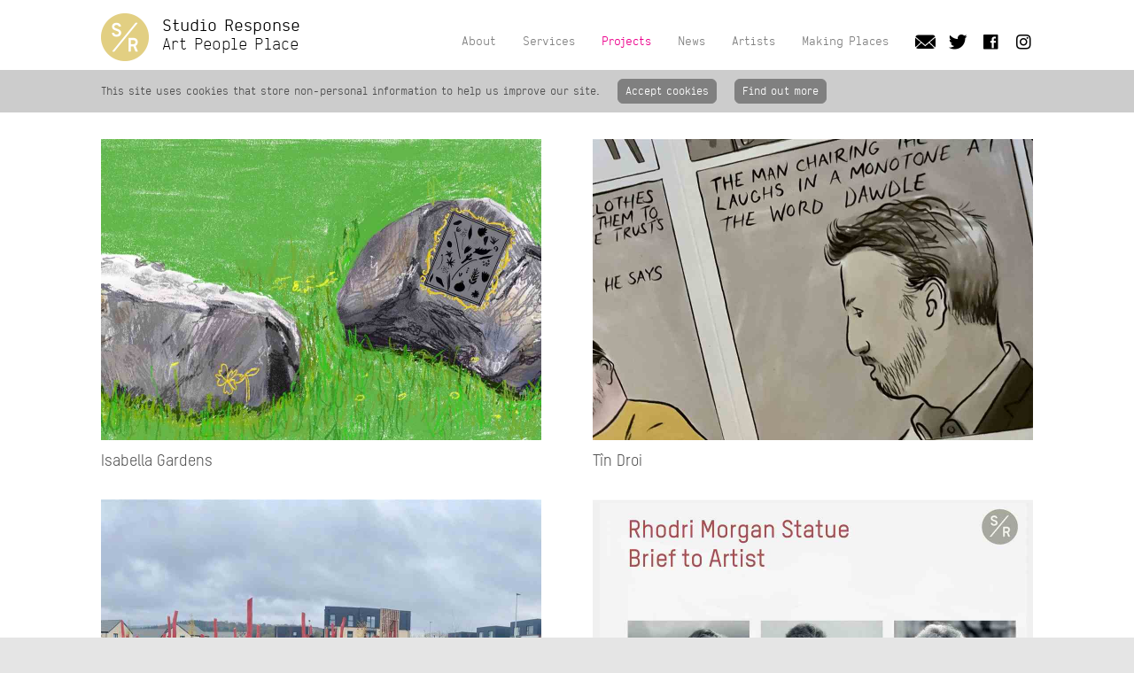

--- FILE ---
content_type: text/html; Charset=UTF-8
request_url: https://studio-response.com/projects
body_size: 57878
content:


<!DOCTYPE HTML>
<html lang="en">
<head><base href="https://studio-response.com/">
<link rel="stylesheet" type="text/css" href="Resources/reset.css">
<meta charset="UTF-8">
<title>Projects | Studio Response</title>
<meta name="viewport" content="width = device-width, initial-scale = 1.00, minimum-scale = 1.00, maximum-scale = 2.00">
<meta name="generator" content="Freeway Pro 7.1.4">
<link rel=stylesheet href="css/main.css">
<link rel=stylesheet href="css/projects.css">
<link rel=stylesheet href="css/textstyles.css">
<!--[if lt IE 9]>
<script src="Resources/html5shiv.js"></script>
<![endif]-->
<link rel="apple-touch-icon" href="Resources/iPhone-icon.png"><link rel="stylesheet" type="text/css" media="all" href="css/additional.css">
<link rel="stylesheet" type="text/css" media="all" href="css/responsive.css">
<link rel="stylesheet" type="text/css" media="all" href="Resources/jquery-validation.css">
<link rel="stylesheet" type="text/css" media="all" href="Resources/jquery.fancybox.min.css">
<script src="Resources/jquery-1.12.4.min.js" type="text/javascript"></script>
<script src="Resources/jquery.general.js" type="text/javascript"></script>
<script src="Resources/jquery.image-stretch.js" type="text/javascript"></script>
<script src="Resources/jquery.matchHeight.js" type="text/javascript"></script>
<script src="Resources/jquery-ui.min.js" type="text/javascript"></script>
<script src="Resources/jquery.validate.min.js" type="text/javascript"></script>
<script src="Resources/jquery-validation-setup.js" type="text/javascript"></script>
<script src="Resources/jquery.fancybox.min.js" type="text/javascript"></script>
<!--Facebook Open Graph meta tags -->
<meta property="og:site_name" content="Studio Response">
<meta property="og:type" content="Website">
<meta property="og:locale" content="en_GB">
<!--END Facebook Open Graph meta tags -->
<link rel="shortcut icon" href="Resources/favicon.ico" type="image/x-icon">
<link rel="icon" href="Resources/favicon.ico" type="image/x-icon">
<script async src='https://www.googletagmanager.com/gtag/js?id=UA-118606504-3'></script>
<script>
if (getCookie('cookieConsentGoogleAnalytics') != 'N') {
	window.dataLayer = window.dataLayer || [];
	function gtag(){dataLayer.push(arguments);}
	gtag('js', new Date());
	gtag('config', 'UA-118606504-3');
}
</script>
</head>
<body>
<script src="Resources/respond.min.js" type="text/javascript"></script>
<div id="PageDiv">
	<header id="header" class="f-ms"><div id="headerInner" class="f-ms"><a href="./" class="blockLink"><div id="logoDiv" class="f-ms"><p class="pLogotype f-fp"><img id="studioresponselogo" class="f-ms" src="Resources/studioresponselogo.gif" alt="Studio response" title="">Studio Response<br><span class="font-DeckLight">Art People Place</span></p>
			</div></a>
			<nav id="mainNav" class="f-ms"><ul class="f-fp">
					<li><a href="./about">About</a></li>
					<li><a href="./services">Services</a></li>
					<li><a href="./projects">Projects</a></li>
					<li><a href="./news">News</a></li>
					<li><a href="./artists">Artists</a></li>
					<li><a href="./making-places">Making Places</a></li>
				</ul>
				<p class="f-lp"><a href="mailto:&#105;&#110;&#102;&#111;&#64;&#115;&#116;&#117;&#100;&#105;&#111;&#45;&#114;&#101;&#115;&#112;&#111;&#110;&#115;&#101;&#46;&#99;&#111;&#109;"><img id="socialmail" class="f-ms" src="Resources/social-mail.png" alt="" title=""></a><a href="https://twitter.com/studio_response" target="_blank"><img id="socialtwitter" class="f-ms" src="Resources/social-twitter.png" alt="" title=""></a><a href="https://www.facebook.com/Studio-Response-573057376395074/" target="_blank"><img id="socialfacebook" class="f-ms" src="Resources/social-facebook.png" alt="" title=""></a><a href="https://www.instagram.com/studio_response/" target="_blank"><img id="socialinstagram" class="f-ms" src="Resources/social-instagram.png" alt="" title=""></a></p>
			</nav>
			<img id="hamburger" class="f-ms" src="Resources/hamburger.png" alt="" title="">
			<img id="hamburgerclose" class="f-ms" src="Resources/hamburger-close.png" alt="" title="">
		</div>
		<div id="cookiesBanner" class="f-ms"><div id="cookiesBannerInner" class="f-ms"><p class="f-fp f-lp">This site uses cookies that store non-personal information to help us improve our site.&nbsp;&nbsp;&nbsp; <input id="cookiesAccept" class="f-ms" type=button name="cookiesAccept" value="Accept cookies"> <input id="cookiesMore" class="f-ms" type=button name="cookiesMore" value="Find out more"></p>
			</div>
		</div>
	</header>
	<main id="main"><div id="content" class="f-ms"><div id="projectsInner"><div id="projectsGrid">

					<a href="./projects/isabella-gardens-public-art-commission" class="blockLink"><div class="overlayItem projectItem"><div class="projectDetail"><p class="f-fp f-lp"><img src="cms-data/projects/Untitled_Artwork_1-thumb.jpg" alt="Isabella Gardens" title="" style="width:100%; height:auto"></p>
							<div class="verticalCentrePad forceUnfloated overlay projectOverlay"><h2 class="h2ProjectsGrid f-fp"> Jessica Taylor <br><span class="font-DeckLight"> Isabella Gardens </span></h2>
								<p class="f-lp"> Artist Jessica Taylor was commissioned to create a series of artworks in stone for a new housing development in Chipping Sodbury </p>
							</div>
						</div>
						<div class="projectName"><p class="f-fp f-lp"> Isabella Gardens </p>
						</div>
					</div></a>
					

					<a href="./projects/tin-droi" class="blockLink"><div class="overlayItem projectItem"><div class="projectDetail"><p class="f-fp f-lp"><img src="cms-data/projects/IMG_6848-thumb.jpg" alt="T&#238;n Droi" title="" style="width:100%; height:auto"></p>
							<div class="verticalCentrePad forceUnfloated overlay projectOverlay"><h2 class="h2ProjectsGrid f-fp"> Bedwyr Williams <br><span class="font-DeckLight"> T&#238;n Droi </span></h2>
								<p class="f-lp"> In 2025 Studio Response worked closely with artist Bedwyr Williams on Tîn Droi a project which took visitors on an alternative and often humorous tour, dawdling around National Trust Cymru (NTC) places. </p>
							</div>
						</div>
						<div class="projectName"><p class="f-fp f-lp"> T&#238;n Droi </p>
						</div>
					</div></a>
					

					<a href="./projects/the-parish-llanilltern-village" class="blockLink"><div class="overlayItem projectItem"><div class="projectDetail"><p class="f-fp f-lp"><img src="cms-data/projects/WhatsApp Image 2025-11-07 at 12.40.14_c3200cb5EMP pano-thumb.jpg" alt="The Parish @Llanilltern Village" title="" style="width:100%; height:auto"></p>
							<div class="verticalCentrePad forceUnfloated overlay projectOverlay"><h2 class="h2ProjectsGrid f-fp"> Amanda Spence and Rhian Thomas <br><span class="font-DeckLight"> The Parish @Llanilltern Village </span></h2>
								<p class="f-lp"> Studio Response commissioned the Enchanted Woodland Playground for Persimmon Homes’ residential development The Parish @Llanilltern Village.

 </p>
							</div>
						</div>
						<div class="projectName"><p class="f-fp f-lp"> The Parish @Llanilltern Village </p>
						</div>
					</div></a>
					

					<a href="./projects/rhodri-morgan-statue-fund" class="blockLink"><div class="overlayItem projectItem"><div class="projectDetail"><p class="f-fp f-lp"><img src="cms-data/projects/Rhodri Morgan Statue_Brief to Artist_December 2024  FINAL 1-thumb.jpg" alt="Ymddiriedolaeth Rhodri Morgan : The Rhodri Morgan Trust" title="" style="width:100%; height:auto"></p>
							<div class="verticalCentrePad forceUnfloated overlay projectOverlay"><h2 class="h2ProjectsGrid f-fp"> Andy Edwards <br><span class="font-DeckLight"> Ymddiriedolaeth Rhodri Morgan : The Rhodri Morgan Trust </span></h2>
								<p class="f-lp"> Studio Response led the design competition to appoint an exemplary sculptor to create a  sculpture of former First Minister of Wales Rhodri Morgan </p>
							</div>
						</div>
						<div class="projectName"><p class="f-fp f-lp"> Ymddiriedolaeth Rhodri Morgan : The Rhodri Morgan Trust </p>
						</div>
					</div></a>
					

					<a href="./projects/heritage-gate" class="blockLink"><div class="overlayItem projectItem"><div class="projectDetail"><p class="f-fp f-lp"><img src="cms-data/projects/IMG_0580-thumb.jpg" alt="Heritage Gate" title="" style="width:100%; height:auto"></p>
							<div class="verticalCentrePad forceUnfloated overlay projectOverlay"><h2 class="h2ProjectsGrid f-fp"> Emma Geliot &amp; Emma M Price <br><span class="font-DeckLight"> Heritage Gate </span></h2>
								<p class="f-lp"> Studio Response commissioned the Bee Hapus Community Garden for Persimmon Homes’ Heritage Gate residential development in Llantwit Major. </p>
							</div>
						</div>
						<div class="projectName"><p class="f-fp f-lp"> Heritage Gate </p>
						</div>
					</div></a>
					

					<a href="./projects/hafod-y-bwch-commemorative-woodland" class="blockLink"><div class="overlayItem projectItem"><div class="projectDetail"><p class="f-fp f-lp"><img src="cms-data/projects/IMG_5436 2-thumb.jpg" alt="Hafod y Bwch Commemorative Woodland" title="" style="width:100%; height:auto"></p>
							<div class="verticalCentrePad forceUnfloated overlay projectOverlay"><h2 class="h2ProjectsGrid f-fp"> Hanan Issa, Iestyn Tyne, SOUP, Rachel Jones <br><span class="font-DeckLight"> Hafod y Bwch Commemorative Woodland </span></h2>
								<p class="f-lp"> In 2023 Studio Response was invited by National Trust Cymru to work on a special project for Hafod y Bwch Commemorative Woodland, located on the Erddig estate in Wrexham. </p>
							</div>
						</div>
						<div class="projectName"><p class="f-fp f-lp"> Hafod y Bwch Commemorative Woodland </p>
						</div>
					</div></a>
					

					<a href="./projects/monumental-welsh-women-4" class="blockLink"><div class="overlayItem projectItem"><div class="projectDetail"><p class="f-fp f-lp"><img src="cms-data/projects/_R2A0737-thumb.jpg" alt="Monumental Welsh Women" title="" style="width:100%; height:auto"></p>
							<div class="verticalCentrePad forceUnfloated overlay projectOverlay"><h2 class="h2ProjectsGrid f-fp"> Jane Robbins <br><span class="font-DeckLight"> Monumental Welsh Women </span></h2>
								<p class="f-lp"> Studio Response is proud to have commissioned the statue of Lady Rhondda by sculptor Jane Robbins on behalf of the Monumental Welsh Women group in partnership with the Statue for Lady Rhondda group. </p>
							</div>
						</div>
						<div class="projectName"><p class="f-fp f-lp"> Monumental Welsh Women </p>
						</div>
					</div></a>
					

					<a href="./projects/the-art-of-the-river-park" class="blockLink"><div class="overlayItem projectItem"><div class="projectDetail"><p class="f-fp f-lp"><img src="cms-data/projects/Copy of 240608_MIP_Exhibition_0630-thumb.jpg" alt="The Art of the River Park" title="" style="width:100%; height:auto"></p>
							<div class="verticalCentrePad forceUnfloated overlay projectOverlay"><h2 class="h2ProjectsGrid f-fp"> Various <br><span class="font-DeckLight"> The Art of the River Park </span></h2>
								<p class="f-lp"> Studio Response curated the Art of the River Park exhibition at the Young Gallery, Salisbury as part of the overarching arts programme for the city's River Park flood mitigation scheme. </p>
							</div>
						</div>
						<div class="projectName"><p class="f-fp f-lp"> The Art of the River Park </p>
						</div>
					</div></a>
					

					<a href="./projects/monumental-welsh-women-3" class="blockLink"><div class="overlayItem projectItem"><div class="projectDetail"><p class="f-fp f-lp"><img src="cms-data/projects/_R2A4129-thumb.jpg" alt="Monumental Welsh Women" title="" style="width:100%; height:auto"></p>
							<div class="verticalCentrePad forceUnfloated overlay projectOverlay"><h2 class="h2ProjectsGrid f-fp"> Sebastien Boyesen <br><span class="font-DeckLight"> Monumental Welsh Women </span></h2>
								<p class="f-lp"> On behalf of the Monumental Welsh Women Group, Studio Response has commissioned the statue of pioneering Welsh poet, campaigner and mariner Cranogwen </p>
							</div>
						</div>
						<div class="projectName"><p class="f-fp f-lp"> Monumental Welsh Women </p>
						</div>
					</div></a>
					

					<a href="./projects/maes-y-deri" class="blockLink"><div class="overlayItem projectItem"><div class="projectDetail"><p class="f-fp f-lp"><img src="cms-data/projects/SR Facebook resize_1-thumb.jpg" alt="Maes y Deri" title="" style="width:100%; height:auto"></p>
							<div class="verticalCentrePad forceUnfloated overlay projectOverlay"><h2 class="h2ProjectsGrid f-fp"> Clio Anastasiou <br><span class="font-DeckLight"> Maes y Deri </span></h2>
								<p class="f-lp"> Studio Response commissioned designer maker Clio Anastasiou to create a series of handmade sculptural benches for Maes Y Deri, a new residential development from Barratt & David Wilson Homes South Wales (BDW). </p>
							</div>
						</div>
						<div class="projectName"><p class="f-fp f-lp"> Maes y Deri </p>
						</div>
					</div></a>
					

					<a href="./projects/monumental-welsh-women-1" class="blockLink"><div class="overlayItem projectItem"><div class="projectDetail"><p class="f-fp f-lp"><img src="cms-data/projects/elaine pixel ratio-thumb.jpg" alt="Monumental Welsh Women" title="" style="width:100%; height:auto"></p>
							<div class="verticalCentrePad forceUnfloated overlay projectOverlay"><h2 class="h2ProjectsGrid f-fp"> Emma Rodgers <br><span class="font-DeckLight"> Monumental Welsh Women </span></h2>
								<p class="f-lp"> Studio Response is proud to have commissioned the statue of Elaine Morgan by artist Emma Rodgers on behalf of the Monumental Welsh Women group. </p>
							</div>
						</div>
						<div class="projectName"><p class="f-fp f-lp"> Monumental Welsh Women </p>
						</div>
					</div></a>
					

					<a href="./projects/monumental-welsh-women" class="blockLink"><div class="overlayItem projectItem"><div class="projectDetail"><p class="f-fp f-lp"><img src="cms-data/projects/IMG_0545-thumb.jpg" alt="Monumental Welsh Women" title="" style="width:100%; height:auto"></p>
							<div class="verticalCentrePad forceUnfloated overlay projectOverlay"><h2 class="h2ProjectsGrid f-fp"> Eve Shepherd <br><span class="font-DeckLight"> Monumental Welsh Women </span></h2>
								<p class="f-lp"> Studio Response is proud to have commissioned the Betty Campbell Monument by artist Eve Shepherd on behalf of the Monumental Welsh Women group. </p>
							</div>
						</div>
						<div class="projectName"><p class="f-fp f-lp"> Monumental Welsh Women </p>
						</div>
					</div></a>
					

					<a href="./projects/the-grange-university-hospital" class="blockLink"><div class="overlayItem projectItem"><div class="projectDetail"><p class="f-fp f-lp"><img src="cms-data/projects/Garden for website-thumb.jpg" alt="The Grange University Hospital" title="" style="width:100%; height:auto"></p>
							<div class="verticalCentrePad forceUnfloated overlay projectOverlay"><h2 class="h2ProjectsGrid f-fp"> More than 60 artists, designers and makers <br><span class="font-DeckLight"> The Grange University Hospital </span></h2>
								<p class="f-lp"> Studio Response has curated the award winning Arts Programme for the Grange University Hospital; one of the most ambitious arts, health and wellbeing projects in Wales. </p>
							</div>
						</div>
						<div class="projectName"><p class="f-fp f-lp"> The Grange University Hospital </p>
						</div>
					</div></a>
					

					<a href="./projects/the-grange-university-hospital-1" class="blockLink"><div class="overlayItem projectItem"><div class="projectDetail"><p class="f-fp f-lp"><img src="cms-data/projects/back-orange A-thumb.jpg" alt="The Grange University Hospital" title="" style="width:100%; height:auto"></p>
							<div class="verticalCentrePad forceUnfloated overlay projectOverlay"><h2 class="h2ProjectsGrid f-fp"> Community <br><span class="font-DeckLight"> The Grange University Hospital </span></h2>
								<p class="f-lp"> As part of its role curating the Grange Arts Programme, Studio Response devised and delivered the Rainbow Project. </p>
							</div>
						</div>
						<div class="projectName"><p class="f-fp f-lp"> The Grange University Hospital </p>
						</div>
					</div></a>
					

					<a href="./projects/art-in-the-landscape" class="blockLink"><div class="overlayItem projectItem"><div class="projectDetail"><p class="f-fp f-lp"><img src="cms-data/projects/Art in the Landscape_Anna and Rachels deck_April 2022-thumb.jpg" alt="Art in the Landscape" title="" style="width:100%; height:auto"></p>
							<div class="verticalCentrePad forceUnfloated overlay projectOverlay"><h2 class="h2ProjectsGrid f-fp"> Internationally renowned artists and curators <br><span class="font-DeckLight"> Art in the Landscape </span></h2>
								<p class="f-lp"> Studio Response produced and delivered an international, online seminar that considered the broad concept of art in the landscape.  </p>
							</div>
						</div>
						<div class="projectName"><p class="f-fp f-lp"> Art in the Landscape </p>
						</div>
					</div></a>
					

					<a href="./projects/riverdown-park" class="blockLink"><div class="overlayItem projectItem"><div class="projectDetail"><p class="f-fp f-lp"><img src="cms-data/projects/hare-thumb.jpg" alt="Riverdown Park" title="" style="width:100%; height:auto"></p>
							<div class="verticalCentrePad forceUnfloated overlay projectOverlay"><h2 class="h2ProjectsGrid f-fp"> Kerry Lemon <br><span class="font-DeckLight"> Riverdown Park </span></h2>
								<p class="f-lp"> Artist Kerry Lemon was commissioned to produce a series of site-specific, functional artworks alongside a programme of creative community engagement. </p>
							</div>
						</div>
						<div class="projectName"><p class="f-fp f-lp"> Riverdown Park </p>
						</div>
					</div></a>
					

					<a href="./projects/riverdown-park-1" class="blockLink"><div class="overlayItem projectItem"><div class="projectDetail"><p class="f-fp f-lp"><img src="cms-data/projects/Ross 3-thumb.jpg" alt="Riverdown Park" title="" style="width:100%; height:auto"></p>
							<div class="verticalCentrePad forceUnfloated overlay projectOverlay"><h2 class="h2ProjectsGrid f-fp"> Ross Bennett <br><span class="font-DeckLight"> Riverdown Park </span></h2>
								<p class="f-lp"> As part of the Riverdown Park development’s public art programme, recent graduate Ross Bennett was mentored by lead artist Kerry Lemon and Studio Response.  </p>
							</div>
						</div>
						<div class="projectName"><p class="f-fp f-lp"> Riverdown Park </p>
						</div>
					</div></a>
					

					<a href="./projects/rhoose-art-project" class="blockLink"><div class="overlayItem projectItem"><div class="projectDetail"><p class="f-fp f-lp"><img src="cms-data/projects/GyMInstalled image from Facebook group_March 2021-thumb.jpg" alt="Rhoose Art Project" title="" style="width:100%; height:auto"></p>
							<div class="verticalCentrePad forceUnfloated overlay projectOverlay"><h2 class="h2ProjectsGrid f-fp"> Juneau Projects <br><span class="font-DeckLight"> Rhoose Art Project </span></h2>
								<p class="f-lp"> Studio Response commissioned Juneau Projects to create a Public Art Programme for Golwg Y Mor, a new residential development from Taylor Wimpey Homes in Rhoose, South Wales.
 </p>
							</div>
						</div>
						<div class="projectName"><p class="f-fp f-lp"> Rhoose Art Project </p>
						</div>
					</div></a>
					

					<a href="./projects/the-woodlands" class="blockLink"><div class="overlayItem projectItem"><div class="projectDetail"><p class="f-fp f-lp"><img src="cms-data/projects/HVP-95 1-thumb.jpg" alt="The Woodlands" title="" style="width:100%; height:auto"></p>
							<div class="verticalCentrePad forceUnfloated overlay projectOverlay"><h2 class="h2ProjectsGrid f-fp"> Tim Norris &amp; Green Play Project <br><span class="font-DeckLight"> The Woodlands </span></h2>
								<p class="f-lp"> Studio Response was appointed by Edenstone Homes to commission an artist designed play area and amphitheatre that responds to the development's landscape </p>
							</div>
						</div>
						<div class="projectName"><p class="f-fp f-lp"> The Woodlands </p>
						</div>
					</div></a>
					

					<a href="./projects/fisherton-street-gateway-project" class="blockLink"><div class="overlayItem projectItem"><div class="projectDetail"><p class="f-fp f-lp"><img src="cms-data/projects/Laura working 2-thumb.jpg" alt="Fisherton Street Gateway Project, Salisbury" title="" style="width:100%; height:auto"></p>
							<div class="verticalCentrePad forceUnfloated overlay projectOverlay"><h2 class="h2ProjectsGrid f-fp"> Laura Sorvala <br><span class="font-DeckLight"> Fisherton Street Gateway Project, Salisbury </span></h2>
								<p class="f-lp"> Studio Response was commissioned by Wiltshire Council as part of their multi-disciplinary design team for the Fisherton Street Gateway Project, Salisbury. </p>
							</div>
						</div>
						<div class="projectName"><p class="f-fp f-lp"> Fisherton Street Gateway Project, Salisbury </p>
						</div>
					</div></a>
					

					<a href="./projects/temporarily-here-to-stay" class="blockLink"><div class="overlayItem projectItem"><div class="projectDetail"><p class="f-fp f-lp"><img src="cms-data/projects/Landscape painting_ Robert Newell2-thumb.jpg" alt="Temporarily Here to Stay" title="" style="width:100%; height:auto"></p>
							<div class="verticalCentrePad forceUnfloated overlay projectOverlay"><h2 class="h2ProjectsGrid f-fp"> Site Sit <br><span class="font-DeckLight"> Temporarily Here to Stay </span></h2>
								<p class="f-lp"> Studio Response has commissioned Site Sit to create permanent public artworks that explore the legibility and wayfinding of a new residential development and which help connect it, both physically and socially, to nearby Cowbridge. </p>
							</div>
						</div>
						<div class="projectName"><p class="f-fp f-lp"> Temporarily Here to Stay </p>
						</div>
					</div></a>
					

					<a href="./projects/sculpture-dublin" class="blockLink"><div class="overlayItem projectItem"><div class="projectDetail"><p class="f-fp f-lp"><img src="cms-data/projects/Sculpture Dublin logo_1-thumb.jpg" alt="Sculpture Dublin" title="" style="width:100%; height:auto"></p>
							<div class="verticalCentrePad forceUnfloated overlay projectOverlay"><h2 class="h2ProjectsGrid f-fp"> Various <br><span class="font-DeckLight"> Sculpture Dublin </span></h2>
								<p class="f-lp"> Studio Response was invited by Sculpture Dublin to support its commissioning process for a series of major new public sculpture across the city. </p>
							</div>
						</div>
						<div class="projectName"><p class="f-fp f-lp"> Sculpture Dublin </p>
						</div>
					</div></a>
					

					<a href="./projects/mount-stuart-primary-school" class="blockLink"><div class="overlayItem projectItem"><div class="projectDetail"><p class="f-fp f-lp"><img src="cms-data/projects/Mount Stuart_WWPP-thumb.jpg" alt="Mount Stuart Primary School" title="" style="width:100%; height:auto"></p>
							<div class="verticalCentrePad forceUnfloated overlay projectOverlay"><h2 class="h2ProjectsGrid f-fp"> Ongl Design Studio <br><span class="font-DeckLight"> Mount Stuart Primary School </span></h2>
								<p class="f-lp"> Studio Response commissioned Ongl Design Studio to explore pupils' relationships with their school's outdoor space. </p>
							</div>
						</div>
						<div class="projectName"><p class="f-fp f-lp"> Mount Stuart Primary School </p>
						</div>
					</div></a>
					

					<a href="./projects/bre-group" class="blockLink"><div class="overlayItem projectItem"><div class="projectDetail"><p class="f-fp f-lp"><img src="cms-data/projects/GOSH picture from twitter-thumb.jpg" alt="BRE Group" title="" style="width:100%; height:auto"></p>
							<div class="verticalCentrePad forceUnfloated overlay projectOverlay"><h2 class="h2ProjectsGrid f-fp"> Various <br><span class="font-DeckLight"> BRE Group </span></h2>
								<p class="f-lp"> Studio Response was appointed by BRE Group as part of a multi-disciplinary team that delivered the Post Project Evaluation of Great Ormond Street Hospital’s new Premier Inn Clinical Building. </p>
							</div>
						</div>
						<div class="projectName"><p class="f-fp f-lp"> BRE Group </p>
						</div>
					</div></a>
					

					<a href="./projects/st-edeyrns-village" class="blockLink"><div class="overlayItem projectItem"><div class="projectDetail"><p class="f-fp f-lp"><img src="cms-data/projects/64887800_2073833169388448_3138775835502594762_n-thumb.jpg" alt="St Edeyrn's Village" title="" style="width:100%; height:auto"></p>
							<div class="verticalCentrePad forceUnfloated overlay projectOverlay"><h2 class="h2ProjectsGrid f-fp"> Joanne Masding <br><span class="font-DeckLight"> St Edeyrn's Village </span></h2>
								<p class="f-lp"> Artist Joanne Masding has been commissioned to develop a series of permanent public art works throughout St Edeyrn's village which creatively respond to the themes of sustainability, connectivity and community. </p>
							</div>
						</div>
						<div class="projectName"><p class="f-fp f-lp"> St Edeyrn's Village </p>
						</div>
					</div></a>
					

					<a href="./projects/st-edeyrns-village-1" class="blockLink"><div class="overlayItem projectItem"><div class="projectDetail"><p class="f-fp f-lp"><img src="cms-data/projects/DSCF1644-thumb.jpg" alt="St Edeyrn's Village" title="" style="width:100%; height:auto"></p>
							<div class="verticalCentrePad forceUnfloated overlay projectOverlay"><h2 class="h2ProjectsGrid f-fp"> Laura Edmunds <br><span class="font-DeckLight"> St Edeyrn's Village </span></h2>
								<p class="f-lp"> Artist Laura Edmunds has been commissioned to creatively respond to the themes of village life, identity and communal materials at St Edeyrn's Village, Cardiff.  </p>
							</div>
						</div>
						<div class="projectName"><p class="f-fp f-lp"> St Edeyrn's Village </p>
						</div>
					</div></a>
					

					<a href="./projects/the-priory-canon-walk" class="blockLink"><div class="overlayItem projectItem"><div class="projectDetail"><p class="f-fp f-lp"><img src="cms-data/projects/IMG_2590-thumb.jpg" alt="The Priory / Canon Walk" title="" style="width:100%; height:auto"></p>
							<div class="verticalCentrePad forceUnfloated overlay projectOverlay"><h2 class="h2ProjectsGrid f-fp"> Angharad Pearce Jones <br><span class="font-DeckLight"> The Priory / Canon Walk </span></h2>
								<p class="f-lp"> Artist and blacksmith Angharad Pearce Jones was commissioned to create a bespoke kissing gate for Charles Church’s Canon Walk residential development in Llandough. </p>
							</div>
						</div>
						<div class="projectName"><p class="f-fp f-lp"> The Priory / Canon Walk </p>
						</div>
					</div></a>
					

					<a href="./projects/llanfair-meadows" class="blockLink"><div class="overlayItem projectItem"><div class="projectDetail"><p class="f-fp f-lp"><img src="cms-data/projects/Ben Barrells Pebble Seating install shot 5-thumb.jpg" alt="Llanfair Meadows" title="" style="width:100%; height:auto"></p>
							<div class="verticalCentrePad forceUnfloated overlay projectOverlay"><h2 class="h2ProjectsGrid f-fp"> Ben Barrell <br><span class="font-DeckLight"> Llanfair Meadows </span></h2>
								<p class="f-lp"> Studio Response was appointed by Edenstone Homes to commission a series of artworks with dual functional use for the development’s public open space. </p>
							</div>
						</div>
						<div class="projectName"><p class="f-fp f-lp"> Llanfair Meadows </p>
						</div>
					</div></a>
					

					<a href="./projects/roath-mill-gardens" class="blockLink"><div class="overlayItem projectItem"><div class="projectDetail"><p class="f-fp f-lp"><img src="cms-data/projects/DSC_5425_1-thumb.jpg" alt="Roath Mill Gardens" title="" style="width:100%; height:auto"></p>
							<div class="verticalCentrePad forceUnfloated overlay projectOverlay"><h2 class="h2ProjectsGrid f-fp"> Rubin Eynon <br><span class="font-DeckLight"> Roath Mill Gardens </span></h2>
								<p class="f-lp"> The historically significant and much-loved Roath Mill Gardens in Penylan, Cardiff have recently undergone a programme of work as part of Natural Resources Wales’ ‘Roath Brook Flood Risk Management Scheme’.  </p>
							</div>
						</div>
						<div class="projectName"><p class="f-fp f-lp"> Roath Mill Gardens </p>
						</div>
					</div></a>
					

					<a href="./projects/design-commission-for-wales" class="blockLink"><div class="overlayItem projectItem"><div class="projectDetail"><p class="f-fp f-lp"><img src="cms-data/projects/Places for Life-thumb.jpg" alt="Design Commission for Wales" title="" style="width:100%; height:auto"></p>
							<div class="verticalCentrePad forceUnfloated overlay projectOverlay"><h2 class="h2ProjectsGrid f-fp"> Studio Response <br><span class="font-DeckLight"> Design Commission for Wales </span></h2>
								<p class="f-lp"> Studio Response was invited by the Design Commission for Wales to contribute to its post-conference publication, Places for Life. </p>
							</div>
						</div>
						<div class="projectName"><p class="f-fp f-lp"> Design Commission for Wales </p>
						</div>
					</div></a>
					

					<a href="./projects/a-two-bar-relationship" class="blockLink"><div class="overlayItem projectItem"><div class="projectDetail"><p class="f-fp f-lp"><img src="cms-data/projects/two_bar_relationship_Sean_Edwards_3-thumb.jpg" alt="a two bar relationship" title="" style="width:100%; height:auto"></p>
							<div class="verticalCentrePad forceUnfloated overlay projectOverlay"><h2 class="h2ProjectsGrid f-fp"> Sean Edwards <br><span class="font-DeckLight"> a two bar relationship </span></h2>
								<p class="f-lp"> a two bar relationship is a permanent sculpture and sound installation by internationally exhibited Welsh artist Sean Edwards, commissioned by Studio Response on behalf of the University of South Wales. </p>
							</div>
						</div>
						<div class="projectName"><p class="f-fp f-lp"> a two bar relationship </p>
						</div>
					</div></a>
					

					<a href="./projects/taith-newydd-low-secure-mental-health-unit" class="blockLink"><div class="overlayItem projectItem"><div class="projectDetail"><p class="f-fp f-lp"><img src="cms-data/projects/L4-thumb.jpg" alt="Taith Newydd Low Secure Mental Health Unit" title="" style="width:100%; height:auto"></p>
							<div class="verticalCentrePad forceUnfloated overlay projectOverlay"><h2 class="h2ProjectsGrid f-fp"> Heinrich and Palmer <br><span class="font-DeckLight"> Taith Newydd Low Secure Mental Health Unit </span></h2>
								<p class="f-lp"> On behalf of Abertawe Bro Morgannwg University Health Board, Studio Response commissioned Heinrich and Palmer to create a series of artworks for Taith Newydd, a new specialist  low secure unit in Bridgend. </p>
							</div>
						</div>
						<div class="projectName"><p class="f-fp f-lp"> Taith Newydd Low Secure Mental Health Unit </p>
						</div>
					</div></a>
					

					<a href="./projects/taith-newydd-low-secure-mental-health-unit-rhian" class="blockLink"><div class="overlayItem projectItem"><div class="projectDetail"><p class="f-fp f-lp"><img src="cms-data/projects/Rhian Mai _1-thumb.jpg" alt="Taith Newydd Low Secure Mental Health Unit" title="" style="width:100%; height:auto"></p>
							<div class="verticalCentrePad forceUnfloated overlay projectOverlay"><h2 class="h2ProjectsGrid f-fp"> Rhian Mai Hubbart <br><span class="font-DeckLight"> Taith Newydd Low Secure Mental Health Unit </span></h2>
								<p class="f-lp"> On behalf of Abertawe Bro Morgannwg University Health Board, Studio Response commissioned recent arts graduate Rhian Mai Hubbart to produce a series of 2D artworks for Taith Newydd, a specialist low secure unit in Bridgend. </p>
							</div>
						</div>
						<div class="projectName"><p class="f-fp f-lp"> Taith Newydd Low Secure Mental Health Unit </p>
						</div>
					</div></a>
					

					<a href="./projects/golau-caredig" class="blockLink"><div class="overlayItem projectItem"><div class="projectDetail"><p class="f-fp f-lp"><img src="cms-data/projects/golau-caredig-03_1-thumb.jpg" alt="Golau Caredig" title="" style="width:100%; height:auto"></p>
							<div class="verticalCentrePad forceUnfloated overlay projectOverlay"><h2 class="h2ProjectsGrid f-fp"> Kate Maestri <br><span class="font-DeckLight"> Golau Caredig </span></h2>
								<p class="f-lp"> Golau Caredig provides affordable independent living accommodation for people over 55 years old. Award-winning architectural glass artist Kate Maestri was commissioned to develop a playful response to the curved glass façade of Golau Caredig.   </p>
							</div>
						</div>
						<div class="projectName"><p class="f-fp f-lp"> Golau Caredig </p>
						</div>
					</div></a>
					

					<a href="./projects/golau-caredig-residency" class="blockLink"><div class="overlayItem projectItem"><div class="projectDetail"><p class="f-fp f-lp"><img src="cms-data/projects/golau hands-thumb.jpg" alt="Golau Caredig Residency" title="" style="width:100%; height:auto"></p>
							<div class="verticalCentrePad forceUnfloated overlay projectOverlay"><h2 class="h2ProjectsGrid f-fp"> Heloise Godfrey-Talbot <br><span class="font-DeckLight"> Golau Caredig Residency </span></h2>
								<p class="f-lp"> Multi-disciplinary artist Heloise Godfrey-Talbot was commissioned to undertake an artist residency at Golau Caredig as part of a programme of public art supported by Hafod Care and the Vale of Glamorgan Council. </p>
							</div>
						</div>
						<div class="projectName"><p class="f-fp f-lp"> Golau Caredig Residency </p>
						</div>
					</div></a>
					

					<a href="./projects/love-me-or-leave-me-alone" class="blockLink"><div class="overlayItem projectItem"><div class="projectDetail"><p class="f-fp f-lp"><img src="cms-data/projects/LMOLMA-thumb.jpg" alt="LOVE ME OR LEAVE ME ALONE" title="" style="width:100%; height:auto"></p>
							<div class="verticalCentrePad forceUnfloated overlay projectOverlay"><h2 class="h2ProjectsGrid f-fp"> Heather and Ivan Morison <br><span class="font-DeckLight"> LOVE ME OR LEAVE ME ALONE </span></h2>
								<p class="f-lp"> Commissioned by Studio Response on behalf of igloo Regeneration and co-produced with Chapter, LOVE ME OR LEAVE ME ALONE is a permanent public artwork by artists Heather and Ivan Morison. </p>
							</div>
						</div>
						<div class="projectName"><p class="f-fp f-lp"> LOVE ME OR LEAVE ME ALONE </p>
						</div>
					</div></a>
					

					<a href="./projects/celebrating-chartism" class="blockLink"><div class="overlayItem projectItem"><div class="projectDetail"><p class="f-fp f-lp"><img src="cms-data/projects/Celebrating Chartism Artist in Residency Laura Sorvala-thumb.jpg" alt="Celebrating Chartism" title="" style="width:100%; height:auto"></p>
							<div class="verticalCentrePad forceUnfloated overlay projectOverlay"><h2 class="h2ProjectsGrid f-fp"> Laura Sorvala <br><span class="font-DeckLight"> Celebrating Chartism </span></h2>
								<p class="f-lp"> Studio Response was commissioned by The Chartist Commission to identify ways of celebrating and developing recognition of the 1839 Chartist Rising in Newport, South Wales. </p>
							</div>
						</div>
						<div class="projectName"><p class="f-fp f-lp"> Celebrating Chartism </p>
						</div>
					</div></a>
					

					<a href="./projects/cloud-conscious" class="blockLink"><div class="overlayItem projectItem"><div class="projectDetail"><p class="f-fp f-lp"><img src="cms-data/projects/mock up-thumb.jpg" alt="Cloud Conscious" title="" style="width:100%; height:auto"></p>
							<div class="verticalCentrePad forceUnfloated overlay projectOverlay"><h2 class="h2ProjectsGrid f-fp"> Rhian Thomas <br><span class="font-DeckLight"> Cloud Conscious </span></h2>
								<p class="f-lp"> Architect Rhian Thomas was commissioned by Studio Response to create a sculptural artwork which functions as a bike shed for a creative industries centre in Porth Teigr, Cardiff Bay. </p>
							</div>
						</div>
						<div class="projectName"><p class="f-fp f-lp"> Cloud Conscious </p>
						</div>
					</div></a>
					

					<a href="./projects/metro-urban-density" class="blockLink"><div class="overlayItem projectItem"><div class="projectDetail"><p class="f-fp f-lp"><img src="cms-data/projects/MUD Workshop -thumb.jpg" alt="Metro Urban Density" title="" style="width:100%; height:auto"></p>
							<div class="verticalCentrePad forceUnfloated overlay projectOverlay"><h2 class="h2ProjectsGrid f-fp"> Design Circle RSAW <br><span class="font-DeckLight"> Metro Urban Density </span></h2>
								<p class="f-lp"> Design Circle in partnership with Studio Response hosted the event MUD: Metro Urban Density, which was a collaborative exploration into future Cardiff Capital Region Metro sites. </p>
							</div>
						</div>
						<div class="projectName"><p class="f-fp f-lp"> Metro Urban Density </p>
						</div>
					</div></a>
					

					<a href="./projects/badgers-brook" class="blockLink"><div class="overlayItem projectItem"><div class="projectDetail"><p class="f-fp f-lp"><img src="cms-data/projects/Phil Roberts main-thumb.jpg" alt="Badgers Brook" title="" style="width:100%; height:auto"></p>
							<div class="verticalCentrePad forceUnfloated overlay projectOverlay"><h2 class="h2ProjectsGrid f-fp"> Jin Eui Kim <br><span class="font-DeckLight"> Badgers Brook </span></h2>
								<p class="f-lp"> Studio Response commissioned ceramic artist Jun Eui Kim to create a series of site-specific public artworks for Bellway Homes' Badgers Brook residential development in Ystradowen. </p>
							</div>
						</div>
						<div class="projectName"><p class="f-fp f-lp"> Badgers Brook </p>
						</div>
					</div></a>
					

					<a href="./projects/victoria-gardens" class="blockLink"><div class="overlayItem projectItem"><div class="projectDetail"><p class="f-fp f-lp"><img src="cms-data/projects/bus-shelter-thumb.jpg" alt="Victoria Gardens" title="" style="width:100%; height:auto"></p>
							<div class="verticalCentrePad forceUnfloated overlay projectOverlay"><h2 class="h2ProjectsGrid f-fp"> David Mackie and Heather Parnell <br><span class="font-DeckLight"> Victoria Gardens </span></h2>
								<p class="f-lp"> Studio Response commissioned artists David Mackie and Heather Parnell to deliver an artist-led engagement programme with local families in the process of creating site-specific artworks for Victoria Gardens, Cadoxton. </p>
							</div>
						</div>
						<div class="projectName"><p class="f-fp f-lp"> Victoria Gardens </p>
						</div>
					</div></a>
					

					<a href="./projects/in-lines" class="blockLink"><div class="overlayItem projectItem"><div class="projectDetail"><p class="f-fp f-lp"><img src="cms-data/projects/PRoberts_InLines 2-thumb.jpg" alt="In Lines" title="" style="width:100%; height:auto"></p>
							<div class="verticalCentrePad forceUnfloated overlay projectOverlay"><h2 class="h2ProjectsGrid f-fp"> Kelly Best <br><span class="font-DeckLight"> In Lines </span></h2>
								<p class="f-lp"> Studio Response commissioned artist Kelly Best to create a series of integrated artworks for David Wilson Homes' Sutton Chase residential development in Ogmore-by-Sea. </p>
							</div>
						</div>
						<div class="projectName"><p class="f-fp f-lp"> In Lines </p>
						</div>
					</div></a>
					

					<a href="./projects/sentinel-and-new-horizons" class="blockLink"><div class="overlayItem projectItem"><div class="projectDetail"><p class="f-fp f-lp"><img src="cms-data/projects/New Horizons -thumb.jpg" alt="Sentinel and New Horizons" title="" style="width:100%; height:auto"></p>
							<div class="verticalCentrePad forceUnfloated overlay projectOverlay"><h2 class="h2ProjectsGrid f-fp"> Mark Houghton <br><span class="font-DeckLight"> Sentinel and New Horizons </span></h2>
								<p class="f-lp"> Artist Mark Houghton was commissioned by Studio Response to create a series of public artworks for Barratt Homes' new residential development Sutton Chase, in Ogmore-by-Sea. </p>
							</div>
						</div>
						<div class="projectName"><p class="f-fp f-lp"> Sentinel and New Horizons </p>
						</div>
					</div></a>
					

					<a href="./projects/constellations" class="blockLink"><div class="overlayItem projectItem"><div class="projectDetail"><p class="f-fp f-lp"><img src="cms-data/projects/Constellations 2-thumb.jpg" alt="Constellations" title="" style="width:100%; height:auto"></p>
							<div class="verticalCentrePad forceUnfloated overlay projectOverlay"><h2 class="h2ProjectsGrid f-fp"> David Mackie <br><span class="font-DeckLight"> Constellations </span></h2>
								<p class="f-lp"> Artist David Mackie was commissioned by Studio Response to create an interactive public sculpture for Taylor Wimpey's Channel Heights residential development in Rhoose. </p>
							</div>
						</div>
						<div class="projectName"><p class="f-fp f-lp"> Constellations </p>
						</div>
					</div></a>
					

					<a href="./projects/ideascape" class="blockLink"><div class="overlayItem projectItem"><div class="projectDetail"><p class="f-fp f-lp"><img src="cms-data/projects/Ideascape-thumb.jpg" alt="Ideascape" title="" style="width:100%; height:auto"></p>
							<div class="verticalCentrePad forceUnfloated overlay projectOverlay"><h2 class="h2ProjectsGrid f-fp"> Calvium <br><span class="font-DeckLight"> Ideascape </span></h2>
								<p class="f-lp"> Studio Response supported Calvium's research into the potential applications of digital placemaking in Porth Teigr, Cardiff Bay, culminating in a public showcase event. </p>
							</div>
						</div>
						<div class="projectName"><p class="f-fp f-lp"> Ideascape </p>
						</div>
					</div></a>
					

					<a href="./projects/alight" class="blockLink"><div class="overlayItem projectItem"><div class="projectDetail"><p class="f-fp f-lp"><img src="cms-data/projects/Alight - Mark Gubb-thumb.jpg" alt="Alight" title="" style="width:100%; height:auto"></p>
							<div class="verticalCentrePad forceUnfloated overlay projectOverlay"><h2 class="h2ProjectsGrid f-fp"> S Mark Gubb <br><span class="font-DeckLight"> Alight </span></h2>
								<p class="f-lp"> Following an international sculpture competition, artist S Mark Gubb was commissioned by Studio Response to realise his proposal for a landmark sculpture outside Admiral's new headquarters in Cardiff. </p>
							</div>
						</div>
						<div class="projectName"><p class="f-fp f-lp"> Alight </p>
						</div>
					</div></a>
					

					<a href="./projects/dazzle-cardiff" class="blockLink"><div class="overlayItem projectItem"><div class="projectDetail"><p class="f-fp f-lp"><img src="cms-data/projects/Dazzle Cardiff-thumb.jpg" alt="Dazzle Cardiff" title="" style="width:100%; height:auto"></p>
							<div class="verticalCentrePad forceUnfloated overlay projectOverlay"><h2 class="h2ProjectsGrid f-fp"> Faye Chamberlain and Rob Kennedy <br><span class="font-DeckLight"> Dazzle Cardiff </span></h2>
								<p class="f-lp"> Studio Response commissioned photographers Faye Chamberlain and Rob Kennedy to create a temporary photographic based artwork erected on the hoardings on the new Admiral Head Office in Cardiff. </p>
							</div>
						</div>
						<div class="projectName"><p class="f-fp f-lp"> Dazzle Cardiff </p>
						</div>
					</div></a>
					

					<a href="./projects/boyhood-line" class="blockLink"><div class="overlayItem projectItem"><div class="projectDetail"><p class="f-fp f-lp"><img src="cms-data/projects/Richard_Long_Max-McClure15_preview-thumb.jpg" alt="Boyhood Line" title="" style="width:100%; height:auto"></p>
							<div class="verticalCentrePad forceUnfloated overlay projectOverlay"><h2 class="h2ProjectsGrid f-fp"> Sir Richard Long <br><span class="font-DeckLight"> Boyhood Line </span></h2>
								<p class="f-lp"> British artist Richard Long was commissioned to develop a new temporary public artwork for Bristol Downs as part of his solo exhibition 'Richard Long: Time and Space', at Arnolfini during summer / autumn 2015. </p>
							</div>
						</div>
						<div class="projectName"><p class="f-fp f-lp"> Boyhood Line </p>
						</div>
					</div></a>
					

					<a href="./projects/live-steam-shift-whistle-as-part-of-the-promise" class="blockLink"><div class="overlayItem projectItem"><div class="projectDetail"><p class="f-fp f-lp"><img src="cms-data/projects/Oscar Tuazon-thumb.jpg" alt="Live Steam Shift Whistle (as part of The Promise)" title="" style="width:100%; height:auto"></p>
							<div class="verticalCentrePad forceUnfloated overlay projectOverlay"><h2 class="h2ProjectsGrid f-fp"> Oscar Tuazon <br><span class="font-DeckLight"> Live Steam Shift Whistle (as part of The Promise) </span></h2>
								<p class="f-lp"> As part of Arnolfini’s 2014 summer exhibition The Promise, US artist Oscar Tuazon presented a specially commissioned sculpture Live Steam Shift Whistle on The Downs, Bristol. </p>
							</div>
						</div>
						<div class="projectName"><p class="f-fp f-lp"> Live Steam Shift Whistle (as part of The Promise) </p>
						</div>
					</div></a>
					

					<a href="./projects/y-ffwrnes" class="blockLink"><div class="overlayItem projectItem"><div class="projectDetail"><p class="f-fp f-lp"><img src="cms-data/projects/static1.squarespace-thumb.jpg" alt="Y Ffwrnes" title="" style="width:100%; height:auto"></p>
							<div class="verticalCentrePad forceUnfloated overlay projectOverlay"><h2 class="h2ProjectsGrid f-fp"> Studio Of Cinematic Architecture (SOCA) <br><span class="font-DeckLight"> Y Ffwrnes </span></h2>
								<p class="f-lp"> The London based art and architecture practice Studio Of Cinematic Architecture (SOCA), was commissioned by Studio Response to create an embedded digital artwork for a public facing panoramic windows of Y Fwrnes Theatr. </p>
							</div>
						</div>
						<div class="projectName"><p class="f-fp f-lp"> Y Ffwrnes </p>
						</div>
					</div></a>
					

					<a href="./projects/industrial-symphony" class="blockLink"><div class="overlayItem projectItem"><div class="projectDetail"><p class="f-fp f-lp"><img src="cms-data/projects/industrial-symphony-sculpture_1-thumb.jpg" alt="Industrial Symphony" title="" style="width:100%; height:auto"></p>
							<div class="verticalCentrePad forceUnfloated overlay projectOverlay"><h2 class="h2ProjectsGrid f-fp"> Peter Walker <br><span class="font-DeckLight"> Industrial Symphony </span></h2>
								<p class="f-lp"> To create a centrepiece for Llanelli’s East Gate cultural quarter sculptor Peter Walker was commissioned by Studio Response to create a figurative yet contemporary sculpture in response to the industrial heritage of Llanelli. </p>
							</div>
						</div>
						<div class="projectName"><p class="f-fp f-lp"> Industrial Symphony </p>
						</div>
					</div></a>
					

					<a href="./projects/tinopolis" class="blockLink"><div class="overlayItem projectItem"><div class="projectDetail"><p class="f-fp f-lp"><img src="cms-data/projects/Tinopolis_6740-thumb.jpg" alt="Tinopolis" title="" style="width:100%; height:auto"></p>
							<div class="verticalCentrePad forceUnfloated overlay projectOverlay"><h2 class="h2ProjectsGrid f-fp"> Dallas, Pierce and Quintero (DPQ) <br><span class="font-DeckLight"> Tinopolis </span></h2>
								<p class="f-lp"> As part of Llanelli Town Centre’s multi-million pound regeneration programme, Studio Response commissioned art and architecture studio DPQ  to design a sculptural seating area. </p>
							</div>
						</div>
						<div class="projectName"><p class="f-fp f-lp"> Tinopolis </p>
						</div>
					</div></a>
					

					<a href="./projects/llanelli-glass-canopy" class="blockLink"><div class="overlayItem projectItem"><div class="projectDetail"><p class="f-fp f-lp"><img src="cms-data/projects/Llanelli Glass Canopy by Laura Ford and Seating by DPQ-thumb.jpg" alt="Llanelli Glass Canopy" title="" style="width:100%; height:auto"></p>
							<div class="verticalCentrePad forceUnfloated overlay projectOverlay"><h2 class="h2ProjectsGrid f-fp"> Laura Thomas <br><span class="font-DeckLight"> Llanelli Glass Canopy </span></h2>
								<p class="f-lp"> As part of Llanelli Town Centre’s multi-million pound regeneration programme, Studio Response commissioned artist Laura Thomas to design a glass canopy for a new seating area.  </p>
							</div>
						</div>
						<div class="projectName"><p class="f-fp f-lp"> Llanelli Glass Canopy </p>
						</div>
					</div></a>
					

					<a href="./projects/art-for-everyone-art-for-storytelling-art-for-the-future" class="blockLink"><div class="overlayItem projectItem"><div class="projectDetail"><p class="f-fp f-lp"><img src="cms-data/projects/Phil 1-thumb.jpg" alt="Art for Everyone Art for Storytelling Art for the Future" title="" style="width:100%; height:auto"></p>
							<div class="verticalCentrePad forceUnfloated overlay projectOverlay"><h2 class="h2ProjectsGrid f-fp"> Binita Walia <br><span class="font-DeckLight"> Art for Everyone Art for Storytelling Art for the Future </span></h2>
								<p class="f-lp"> Artist Binita Walia was commissioned to create a glass artwork for the façade of the Butetown Community Centre. </p>
							</div>
						</div>
						<div class="projectName"><p class="f-fp f-lp"> Art for Everyone Art for Storytelling Art for the Future </p>
						</div>
					</div></a>
					

					<a href="./projects/flow" class="blockLink"><div class="overlayItem projectItem"><div class="projectDetail"><p class="f-fp f-lp"><img src="cms-data/projects/Flow 2-thumb.jpg" alt="Flow" title="" style="width:100%; height:auto"></p>
							<div class="verticalCentrePad forceUnfloated overlay projectOverlay"><h2 class="h2ProjectsGrid f-fp"> Simon Fenoulhet <br><span class="font-DeckLight"> Flow </span></h2>
								<p class="f-lp"> Studio Response commissioned artist Simon Fenouhlet to create an artwork inspired by the occupants of Platfform, Newport, a leading environment for the ICT and digital sectors in Wales. </p>
							</div>
						</div>
						<div class="projectName"><p class="f-fp f-lp"> Flow </p>
						</div>
					</div></a>
					

					<a href="./projects/marlborough-primary-school" class="blockLink"><div class="overlayItem projectItem"><div class="projectDetail"><p class="f-fp f-lp"><img src="cms-data/projects/Marlborough Arts Strategy_Rev B_170308_jab_Page_01 CROPPED-thumb.jpg" alt="Marlborough Primary School" title="" style="width:100%; height:auto"></p>
							<div class="verticalCentrePad forceUnfloated overlay projectOverlay"><h2 class="h2ProjectsGrid f-fp"> Unrealised <br><span class="font-DeckLight"> Marlborough Primary School </span></h2>
								<p class="f-lp"> Studio Response devised a Public Art Plan to creatively celebrate Marlborough Primary School’s rich history. </p>
							</div>
						</div>
						<div class="projectName"><p class="f-fp f-lp"> Marlborough Primary School </p>
						</div>
					</div></a>
					

					<a href="./projects/porthcawl-shout-forum" class="blockLink"><div class="overlayItem projectItem"><div class="projectDetail"><p class="f-fp f-lp"><img src="cms-data/projects/Samtampa Disaster Memorial Porthcawl - Public Art Plan. Studio Response  - June 2016._Page_01-thumb.jpg" alt="Porthcawl Shout Forum" title="" style="width:100%; height:auto"></p>
							<div class="verticalCentrePad forceUnfloated overlay projectOverlay"><h2 class="h2ProjectsGrid f-fp"> Unrealised <br><span class="font-DeckLight"> Porthcawl Shout Forum </span></h2>
								<p class="f-lp"> Studio Response devised a public art plan for the commissioning of a fitting tribute to the men who lost their lives in the 1947 Samtampa disaster. </p>
							</div>
						</div>
						<div class="projectName"><p class="f-fp f-lp"> Porthcawl Shout Forum </p>
						</div>
					</div></a>
					

					<a href="./projects/twisted-chimney-or-simnai-dirdro" class="blockLink"><div class="overlayItem projectItem"><div class="projectDetail"><p class="f-fp f-lp"><img src="cms-data/projects/SM-Twisted-Chimney-3-thumb.jpg" alt="Twisted Chimney / Simnai Dirdro" title="" style="width:100%; height:auto"></p>
							<div class="verticalCentrePad forceUnfloated overlay projectOverlay"><h2 class="h2ProjectsGrid f-fp"> Brian Tolle <br><span class="font-DeckLight"> Twisted Chimney / Simnai Dirdro </span></h2>
								<p class="f-lp"> The UK's first installation by New York based artist Brian Tolle: an imposing, twisted chimney at the north of the Rhymney Valley. </p>
							</div>
						</div>
						<div class="projectName"><p class="f-fp f-lp"> Twisted Chimney / Simnai Dirdro </p>
						</div>
					</div></a>
					

					<a href="./projects/more-than-a-game" class="blockLink"><div class="overlayItem projectItem"><div class="projectDetail"><p class="f-fp f-lp"><img src="cms-data/projects/fW-WFT104346News5-thumb.jpg" alt="More than a Game" title="" style="width:100%; height:auto"></p>
							<div class="verticalCentrePad forceUnfloated overlay projectOverlay"><h2 class="h2ProjectsGrid f-fp"> Faye Chamberlain <br><span class="font-DeckLight"> More than a Game </span></h2>
								<p class="f-lp"> Working in partnership with the FAW Trust and the Arts Council of Wales, Studio Response appointed documentary photographer Faye Chamberlain to undertake an artist residency to capture football's relationship with communities across Wales. </p>
							</div>
						</div>
						<div class="projectName"><p class="f-fp f-lp"> More than a Game </p>
						</div>
					</div></a>
					

					<a href="./projects/a-splott-vista" class="blockLink"><div class="overlayItem projectItem"><div class="projectDetail"><p class="f-fp f-lp"><img src="cms-data/projects/1024cloughmore2-thumb.jpg" alt="A Splott Vista" title="" style="width:100%; height:auto"></p>
							<div class="verticalCentrePad forceUnfloated overlay projectOverlay"><h2 class="h2ProjectsGrid f-fp"> Ruth McLees <br><span class="font-DeckLight"> A Splott Vista </span></h2>
								<p class="f-lp"> Studio Response was appointed by Apollo Capital Projects to deliver an integrated artwork for Cloughmore Health Centre which would have the dual functional role of providing privacy screening for consultation rooms. </p>
							</div>
						</div>
						<div class="projectName"><p class="f-fp f-lp"> A Splott Vista </p>
						</div>
					</div></a>
					

					<a href="./projects/taith-newydd-low-secure-mental-health-unit-michael" class="blockLink"><div class="overlayItem projectItem"><div class="projectDetail"><p class="f-fp f-lp"><img src="cms-data/projects/Michael Cousin - Glanrhyd-thumb.jpg" alt="Taith Newydd Low Secure Mental Health Unit" title="" style="width:100%; height:auto"></p>
							<div class="verticalCentrePad forceUnfloated overlay projectOverlay"><h2 class="h2ProjectsGrid f-fp"> Michael Cousin <br><span class="font-DeckLight"> Taith Newydd Low Secure Mental Health Unit </span></h2>
								<p class="f-lp"> On behalf of Abertawe Bro Morgannwg University Health Board, Studio Response commissioned art therapist and moving image artist Michael Cousin to produce a public artwork which has created an ongoing educational and therapeutic resource. </p>
							</div>
						</div>
						<div class="projectName"><p class="f-fp f-lp"> Taith Newydd Low Secure Mental Health Unit </p>
						</div>
					</div></a>
					

					<a href="./projects/public-relations" class="blockLink"><div class="overlayItem projectItem"><div class="projectDetail"><p class="f-fp f-lp"><img src="cms-data/projects/Publication 2-thumb.jpg" alt="Public Relations" title="" style="width:100%; height:auto"></p>
							<div class="verticalCentrePad forceUnfloated overlay projectOverlay"><h2 class="h2ProjectsGrid f-fp"> Martin Parr, Dan Holdsworth, Paul Shambroom, Sarah Pickering <br><span class="font-DeckLight"> Public Relations </span></h2>
								<p class="f-lp"> In the process of redeveloping Cardiff's shopping centre, four photographic artists were commissioned to explore various dimensions of this changing metropolitan landscape. </p>
							</div>
						</div>
						<div class="projectName"><p class="f-fp f-lp"> Public Relations </p>
						</div>
					</div></a>
					

				</div>
			</div>
		</div>
	</main>
	<footer id="footer" class="f-ms"><div id="footerInner" class="f-ms"><p class="f-fp">Contact: <a href="mailto:&#105;&#110;&#102;&#111;&#64;&#115;&#116;&#117;&#100;&#105;&#111;&#45;&#114;&#101;&#115;&#112;&#111;&#110;&#115;&#101;&#46;&#99;&#111;&#109;">&#105;&#110;&#102;&#111;&#64;&#115;&#116;&#117;&#100;&#105;&#111;&#45;&#114;&#101;&#115;&#112;&#111;&#110;&#115;&#101;&#46;&#99;&#111;&#109;</a></p>
			<p>Studio Response, 23 Holgate Close, Llandaff, Cardiff, Wales, UK, CF5 2PE</p>
			<p><a href="./cookies-policy" id="cookiesLink">Cookies Policy</a></p>
			<p><a href="./privacy-policy">Privacy Policy</a></p>
			<p class="f-lp">© Studio Response</p>
		</div>
	</footer>
</div>
<script type="text/javascript">
/* <![CDATA[ */



/* ]]> */
</script>

<script type="text/javascript">//<![CDATA[
setNav(3,0);
//]]></script>
</body>
</html>


--- FILE ---
content_type: text/css
request_url: https://studio-response.com/Resources/reset.css
body_size: 3523
content:



@font-face {
    font-family: 'decklight';
    src: url('../fonts/deck-light-webfont.eot');
    src: url('../fonts/deck-light-webfont.eot?#iefix') format('embedded-opentype'),
         url('../fonts/deck-light-webfont.woff2') format('woff2'),
         url('../fonts/deck-light-webfont.woff') format('woff');
    font-weight: normal;
    font-style: normal;
}

@font-face {
    font-family: 'deckregular';
    src: url('../fonts/deck-reg-webfont.eot');
    src: url('../fonts/deck-reg-webfont.eot?#iefix') format('embedded-opentype'),
         url('../fonts/deck-reg-webfont.woff2') format('woff2'),
         url('../fonts/deck-reg-webfont.woff') format('woff');
    font-weight: normal;
    font-style: normal;
}

@font-face {
    font-family: 'tstar-regular';
    src: url('../fonts/T-Star-Regular.eot');
    src: url('../fonts/T-Star-Regular.eot?#iefix') format('embedded-opentype'),
         url('../fonts/T-Star-Regular.woff2') format('woff2'),
         url('../fonts/T-Star-Regular.woff') format('woff');
    font-weight: normal;
    font-style: normal;
}

@font-face {
    font-family: 'tstar-medium';
    src: url('../fonts/T-Star-Medium.eot');
    src: url('../fonts/T-Star-Medium.eot?#iefix') format('embedded-opentype'),
         url('../fonts/T-Star-Medium.woff2') format('woff2'),
         url('../fonts/T-Star-Medium.woff') format('woff');
    font-weight: normal;
    font-style: normal;
}


html { -webkit-text-size-adjust:100%; -webkit-font-smoothing:antialiased; -moz-osx-font-smoothing: grayscale;}
#PageDiv { padding-bottom:1px }
main { display:block; }
h1, h2, h3, h4, h5, h6 { font-weight:normal; font-size:1em; margin:0; }
ol { margin:0 0 0 1em; list-style:decimal; padding-left:0px }
ul { margin:0 0 0 1em; list-style:disc; padding-left:0px }
ul ul { list-style:circle; margin-top:8px; }
ul ul ul { list-style:square; }
sup { vertical-align:baseline; font-size:0.5em; position:relative; top:-0.6em }
th { text-align:left; font-weight:normal; }
li, dd { margin-bottom:8px; }
input, select { margin-left:0; margin-right:0; }
input[type='text'], input[type='password'], input[type='email'], input[type='url'], input[type='tel'], textarea, input[type='image'] { -webkit-border-radius: 0; vertical-align:top; font-size:inherit; font-family: inherit; color:inherit; line-height:1; }
input[type='submit'], input[type='button'] { -webkit-appearance: none; -moz-appearance: none; appearance: none; -webkit-border-radius: 0; cursor:pointer; -webkit-font-smoothing: antialiased; -moz-osx-font-smoothing: grayscale; width:auto; overflow:visible; line-height:1; font-size:inherit; font-family: inherit; color:inherit; border:none; }
img { vertical-align:top; }
a { word-wrap:break-word; }
.clearDiv { clear:both; }
.blockLink { color:inherit !important; text-decoration:none; }

.flexibleTable { width:100%; }
.flexibleTable td, .flexibleTable th { width:auto !important; }

video.clickToPlay { cursor:pointer; }

/* Hide iOS video Play button */
*::-webkit-media-controls-start-playback-button { display: none!important; -webkit-appearance: none; }

.fancybox-container video { padding:0; }

nav ul { list-style:none; margin:0; padding:0; line-height:1; }
nav li { margin:0; padding:0; }
nav a { text-decoration:none; color:inherit; }

table { border-spacing: 0px; }


video { width:100%; height:auto; }

iframe { border:none; }

.videoIframeWrapper {
	position: relative;
	padding-bottom: 56.25%; /* 16:9 */
	padding-top: 0px;
	height: 0;
	margin-bottom:12px;
}
.videoIframeWrapper iframe {
	position: absolute;
	top: 0;
	left: 0;
	width: 100%;
	height: 100%;
}


.tableWrapper { overflow-x: auto; overflow-y: hidden; }





--- FILE ---
content_type: text/css
request_url: https://studio-response.com/css/main.css
body_size: 1754
content:
#header.f-ms { z-index:10; background-color:#fff; position:relative }
#headerInner.f-ms { position:relative; max-width:1053px; z-index:0; padding:15px 3% 10px; margin-left:auto; margin-right:auto; overflow:hidden }
#logoDiv.f-ms { z-index:0; float:left; padding-top:3px; overflow:hidden }
#studioresponselogo.f-ms { left:0px; top:0px; width:54px; height:54px; float:left; margin-top:-3px; margin-right:15px }
#mainNav.f-ms { z-index:0; float:right; padding-top:22px; overflow:hidden }
#socialmail.f-ms { width:23px; margin-left:15px; margin-top:2px; margin-right:7px; overflow:hidden }
#socialtwitter.f-ms { width:23px; margin-left:7px; margin-top:2px; margin-right:7px; overflow:hidden }
#socialfacebook.f-ms { width:23px; margin-left:7px; margin-top:2px; margin-right:7px; overflow:hidden }
#socialinstagram.f-ms { width:23px; margin-left:7px; margin-top:2px; overflow:hidden }
#hamburger.f-ms { position:absolute; width:24px; top:30px; right:3%; height:20px; z-index:1; display:none }
#hamburgerclose.f-ms { position:absolute; width:24px; top:30px; right:3%; height:20px; z-index:2; display:none }
#cookiesBanner.f-ms { z-index:0; padding-left:3%; padding-top:10px; padding-right:3%; background-color:#ccc }
#cookiesBannerInner.f-ms { max-width:1053px; z-index:0; margin-left:auto; margin-right:auto }
#cookiesAccept.f-ms { margin:0px 15px 10px 0px }
#cookiesMore.f-ms { margin:0px 0px 10px }
#main.f-ms { z-index:0 }
#content.f-ms { max-width:1120px; z-index:0; margin-left:auto; margin-right:auto }
#footer.f-ms { z-index:0; background-color:#fff }
#footerInner.f-ms { max-width:1053px; z-index:0; padding-left:3%; padding-top:10px; padding-right:3%; margin-left:auto; margin-right:auto; overflow:hidden }
@media screen and (max-width:700px)
{
	#headerInner.f-ms { padding-left:0px; padding-right:0px; padding-bottom:0px; overflow:visible }
	#logoDiv.f-ms { float:none; padding-bottom:10px; margin-left:3% }
	#mainNav.f-ms { display:none }
	#hamburger.f-ms { display:block }
}


--- FILE ---
content_type: text/css
request_url: https://studio-response.com/css/projects.css
body_size: 1099
content:
body { color:#4d4d4d; font-family:'tstar-regular',Verdana,Arial,Helvetica,sans-serif; font-size:1.125em; line-height:1.4; margin:0px; background-color:#e5e5e5; height:100% }
html { height:100% }
#footerInner a:link { color:#000; text-decoration:none }
#footerInner a:visited { color:#000 }
#footerInner a:hover { color:#000; text-decoration:underline }
#PageDiv { position:relative; min-height:100%; margin:auto }
#headerInner.f-ms { padding:15px 3% 10px }
#cookiesAccept.f-ms { margin:0px 15px 10px 0px }
#cookiesMore.f-ms { margin:0px 0px 10px }
#main { z-index:0; background-color:#fff }
#projectsInner { z-index:0; padding:30px 3% 20px }
#projectsGrid { z-index:0; margin-left:-5.6%; margin-bottom:-2.69%; overflow:hidden }
#item1 { width:100px; display:inline-block }
.projectItem { width:44.7%; z-index:0; float:left; margin-left:5.3%; margin-bottom:2.69% }
.projectDetail { position:relative; z-index:0 }
#thumbs0003VectorSmartObject { left:0px; top:0px; width:497px; height:340px; overflow:hidden }
.projectOverlay { position:absolute; left:0px; top:0px; width:94%; z-index:1; padding-left:3%; padding-right:3%; background-color:#b9ccc2 }
.projectName { z-index:0; padding-top:12px }
#item2 { width:100px; display:inline-block }
@media screen and (max-width:768px)
{
	.projectItem { width:94.7% }
}


--- FILE ---
content_type: text/css
request_url: https://studio-response.com/css/textstyles.css
body_size: 2855
content:
form { margin:0px }
body > form { height:100% }
img { margin:0px; border-style:none }
button { margin:0px; border-style:none; padding:0px; background-color:transparent; vertical-align:top }
table { empty-cells:hide }
td { padding:0px }
.f-sp { font-size:1px; visibility:hidden }
.f-lp { margin-bottom:0px }
.f-fp { margin-top:0px }
#cookiesBanner { font-family:'deckregular',Verdana,Arial,Helvetica,sans-serif; font-size:0.67em }
#footer { font-family:'deckregular',Verdana,Arial,Helvetica,sans-serif; font-size:0.61em }
#footer p { margin-bottom:10px }
#mainNav { font-family:'deckregular',Verdana,Arial,Helvetica,sans-serif; font-size:0.72em }
body { color:#4d4d4d; font-family:'tstar-regular',Verdana,Arial,Helvetica,sans-serif; font-size:1.125em; line-height:1.4 }
em { font-style:italic }
h1 { font-family:'deckregular',Verdana,Arial,Helvetica,sans-serif; font-size:1.22em; line-height:1.2; margin-bottom:18px }
h1:first-child { margin-top:0px }
h2 { font-family:'deckregular',Verdana,Arial,Helvetica,sans-serif; margin-top:18px; margin-bottom:8px }
h2:first-child { margin-top:0px }
p { margin-top:0px; margin-bottom:12px }
strong { font-weight:bold }
ul { margin-top:0px; margin-bottom:12px }
p.pLogotype { color:#000; font-family:'deckregular',Verdana,Arial,Helvetica,sans-serif; line-height:1.2; margin-bottom:0px }
.font-DeckLight { font-family:'decklight',Verdana,Arial,Helvetica,sans-serif }
h1.h1Home { color:#fff; font-family:'tstar-medium',Verdana,Arial,Helvetica,sans-serif; font-size:3.28em; background-color:rgba(0,0,0,0.7); line-height:1.2; margin-bottom:0px; display:inline; box-shadow:10px 0px 0px 0px rgba(0,0,0,0.7),-10px 0px 0px 0px rgba(0,0,0,0.7); padding:0.096em 0; box-decoration-break:clone }
h1:first-child { margin-top:0px }
p.pIntroText { font-family:'decklight',Verdana,Arial,Helvetica,sans-serif; font-size:1.11em }
.colourSalmon { color:#e7576e }
h2.h2People { color:#999; font-family:'deckregular',Verdana,Arial,Helvetica,sans-serif; font-size:0.83em; margin-top:0px; margin-bottom:0px }
h2:first-child { margin-top:0px }
.rotate90 { transform:rotate(90deg); display:inline-block; padding-right:10px; position:relative; top:5px }
p.pPeopleName { font-family:'deckregular',Verdana,Arial,Helvetica,sans-serif }
.colourServices { color:#1c3079 }
h2.h2ProjectsGrid { font-size:1.22em }
h2:first-child { margin-top:0px }
p.pProjectQuote { color:#149ee7; font-family:'decklight',Verdana,Arial,Helvetica,sans-serif; font-size:1.22em; text-indent:-0.6em }
.fontTStarMedium { font-family:'tstar-medium',Verdana,Arial,Helvetica,sans-serif }
.colourOpportunities { color:#042c4e }
.colourBlack { color:#000 }
p.pFormNotes { color:#000; font-size:0.67em }
.colourArtists { color:#dbc473 }
ul.ulArtists { font-size:1.11em; line-height:1.2; margin-left:0px; list-style:none }
.colour-magenta { color:#ec008c }
p.p-image-caption { font-size:0.83em; margin-top:10px; margin-bottom:30px }
ol.olAplhaLower { list-style:lower-alpha }
.alignLeft { text-align:left }
@media screen and (max-width:768px)
{
	p.pProjectQuote { text-indent:0em }
}


--- FILE ---
content_type: text/css
request_url: https://studio-response.com/css/additional.css
body_size: 1227
content:
#mainNav ul { float:left; overflow:hidden; }#mainNav li { float:left; }#mainNav li a { display:block; padding:3px 15px; color:#808080; }#mainNav li a:hover, #mainNav li a.current { color:#ec008c; }#mainNav p { float:left; }#footer p { float:left; }#footer p:after { content:'|'; margin:0 10px; }#footer p:last-child:after { content:none; }#peopleHeading.fixed { position:fixed; left:0; bottom:0; width:100% }.ulArtists li { margin-bottom:5px; display:inline-block; width:100%; }.opportunityItem:last-child { border:none; }#aboutText p { margin-bottom:0; }#aboutText strong { font-family:'tstar-medium'; font-weight:normal !important; }/* Retina backgrounds */@media (-webkit-min-device-pixel-ratio:1.3), (-o-min-device-pixel-ratio:13/10), (min-resolution:125dpi){/*#itemId { background-image:url(../Resources/bg@2x.png); background-size:28px 19px }*/}/* Cookies */.cookieTable { margin-bottom:15px; width:100%; }.cookieTable th, .cookieTable td { padding:2px 10px 2px 0; border-bottom:1px solid #999; vertical-align:top; width:auto !important;}.cookieTable label { white-space:nowrap; padding-left:2px; }#cookiesBanner p { line-height:28px; }#cookiesBanner input { width:auto; overflow:visible; font-size:inherit; font-family:inherit; padding:7px 8px; background:#808080; color:#FFF; border:1px solid #808080; border-radius: 6px; }#cookiesBanner input:hover { color:#808080; background:#FFF; cursor:pointer; }


--- FILE ---
content_type: text/css
request_url: https://studio-response.com/css/responsive.css
body_size: 886
content:
/* Mobile Nav setup */#hamburger.hidden { display:none; }#hamburgerclose.active { display:none; }/* Homepage Grid */.homepagePic:last-child { display:none; }@media screen and (max-width: 1120px) { .homepagePic { width: 20%; }.homepagePic:last-child { display:inline; }}@media screen and (max-width: 568px) { .homepagePic { width: 25%; }.homepagePic:last-child { display:none; }}/* **********  Mobile Nav  ********** */@media screen and (max-width: 700px) { #hamburgerclose.active { display:block; }#mainNav.active { display:block; }#mainNav.f-ms { position: absolute; z-index: 10; background: #FFF; padding: 0; margin-top: 0; width:100%; text-align:center; }#mainNav ul { float:none; width:100%; border-top:1px solid #000; }#mainNav li { float:none; border-bottom:1px solid #000; }#mainNav li a { padding:10px 0; }#mainNav li a:hover, #mainNav li a.current {  }#mainNav p { float:none; padding:10px 0; }}/* **********  Tablet Portrait  ********** */@media screen and (max-width: 768px) { }/* **********  Mobile Landscape  ********** */@media screen and (max-width:568px)  { }


--- FILE ---
content_type: text/css
request_url: https://studio-response.com/Resources/jquery-validation.css
body_size: 1006
content:
/* CSS Document */

.errorMessage { color:#C00; }
label.error { display:block; color:#C00; padding-top:4px; }
input.error, textarea.error { background:#F5CCCC; }

input[type='text'], input[type='password'], 
input[type='email'], 
input[type='number'], 
input[type='url'], 
input[type='tel'], 
input[type='file'], 
textarea { width:100%; box-sizing: border-box; padding:0 10px; margin:0; line-height:44px; height:44px; border:1px solid #000; font-size:inherit; font-family: inherit; color:inherit; }
textarea { height:auto; line-height:1.4; padding-top:10px; padding-bottom:10px; }
input[type='file'] { line-height: 1; padding: 4px 10px; height: auto; }

input[type='submit'], 
input[type='button'] { width:100%; text-align:center; overflow:visible; white-space:normal; padding:11px 20px; color:#FFF; background:#000; border:1px solid #000; font-size:1.22em; font-family: inherit; }
input[type='submit']:hover, input[type='button']:hover { background:#FFF; color:#000; }

select.transparent { font-family:inherit; font-size:inherit; background:none; border:none; margin: 0; outline:none; -webkit-appearance: none; -moz-appearance: none; -o-appearance: none; }
select.transparent::-ms-expand { display: none; }





--- FILE ---
content_type: application/javascript
request_url: https://studio-response.com/Resources/jquery.general.js
body_size: 12560
content:

// JavaScript Document

// Error alert
var debug = false;

var navScrollAnimationTime = 600;

var navShimHeight = 0;
var navActive = false;

// DOM ready
$(document).ready(function(){
	
	runReadyUtilities();
	
	// Mobile nav
	$('#hamburger, #hamburgerclose, nav.active a').click(function() {
		if ( !$('nav').hasClass('active') && $(this).attr('id') == 'hamburger' ) {
			$('nav').stop(true, false).slideDown(300, function() {
				$(this).addClass('active').css('display', '');
			});
			$('#hamburger').addClass('hidden');
			$('#hamburgerclose').addClass('active');
		} else if ( $('#hamburgerclose').css('display') !='none' ) {
			$('nav').stop(true, false).slideUp(300, function() {
				$(this).removeClass('active').css('display', '');
			});
			$('#hamburger').removeClass('hidden');
			$('#hamburgerclose').removeClass('active');
		}
	});
	
	
	// 1-page website nav
	$('nav a[href*="#"], a.scrollLink[href*="#"], .scrollLinks a[href*="#"]').click(function() {
		var href = $(this).attr('href');
		var selectedSection = $(href.substr(href.indexOf('#')));
		if ( selectedSection.length) {
			if ( $(this).closest('nav').length ) {
				$('nav a').removeClass('current');
				$(this).addClass('current');
				navActive = true;
				$('nav a[href="#'+selectedSection.attr('id')+'"]').addClass('current');
			}
			$('html, body').stop(true, false).animate( { 'scrollTop' : selectedSection.offset().top - navShimHeight + 5}, navScrollAnimationTime, function() {
				navActive = false;
			});
			return false;
		}
	});
	
	
	// Setup page animation
	$('#content').css( { 'opacity' : 0.01, 'padding-top' : 60 } );
	
	
	// Homepage text animation
	
	$('#homepageTextInner').css('opacity', 0).delay(2000).animate( { 'opacity' : 1 }, 600);
	
	
	
});

// Page loaded
$(window).load(function() {
	
	runLoadUtilities();
	
	// Page animation
	$('#content').animate( { 'opacity' : 1, 'padding-top' : 0 }, 1200, 'easeOutQuart' );
	
	
	
	
	
	
});

// Window scroll trigger with scroll stop function and scroll direction trigger
var scrollStop;
var position = $(window).scrollTop();

$(window).scroll(function () {
	var scroll = $(window).scrollTop();
	
	setNavShimHeight();
	
	if ( scroll != position ) {
		// scrolling (any direction)
		
		
		// People Link
		if ( $('#people').length ) {
			if ( sectionIsInView($('#people')) && $('#peopleHeading').hasClass('fixed') ) {
				$('#peopleHeading').removeClass('fixed');
			}
			
			if ( !sectionIsInView($('#people')) && !$('#peopleHeading').hasClass('fixed') ) {
				$('#peopleHeading').addClass('fixed');
			}
		}
		
		
		
	}
	
	
	
});


// Browser resize (width & height, with resize stop function)
var windowWidth = $(window).width();
var windowHeight = $(window).height();

var resizeStop;

$(window).resize(function() {
	
	// Check to see that the window width has actually changed (IE!)
	if (windowWidth != $(window).width() || windowHeight != $(window).height()) {
		windowWidth = $(window).width();
		windowHeight = $(window).height();
		
		// Responsive scaling
		fontScale();
		imageScale();
		fontScaleWrapper();
		
		setNavShimHeight();
		
		
		
	}
});


// Utility functions

function runReadyUtilities() {
	
	// Responsive scaling
	fontScale();
	imageScale();
	fontScaleWrapper();
	
	
	// Image rollovers
	$('img.rollover').hover(function() {
		var src = $(this).attr('src');
		if ( src.search('-over') == -1 ) {
			var splitPosition = src.lastIndexOf('.');
			src = src.substring(0, splitPosition) + '-over' + src.substring(splitPosition);
			$(this).attr('src', src)
		}
	},
	function() {
		var src = $(this).attr('src');
		if ( src.search('-over') >= 0 ) {
			src = src.replace('-over', '');
			$(this).attr('src', src)
		}
	});
	
	// Preload rollovers
	var images = new Array();
	for (var i = 0; i < $('img.rollover').length; i++) {
		images[i] = new Image();
		var src = $('img.rollover').eq(i).attr('src');
		var splitPosition = src.lastIndexOf('.');
		src = src.substring(0, splitPosition) + '-over' + src.substring(splitPosition);
		images[i].src = src;
	}
	
	
	// Overlay rollovers
	$('.overlay').hide();
	$('.overlayItem').hover(function() {
		$(this).find('.overlay').stop(true,false).fadeIn(300);
	}, function() {
		$(this).find('.overlay').stop(true,false).fadeOut(300);
	});
	
	
	// Videos
	$('video.clickToPlay').data('stopped', true);
	
	$('video.clickToPlay').click(function() {
		if ( $(this).data('stopped') ) {
			$(this).data('stopped', false);
			$(this).get(0).play();
			$(this).prop('controls', true);
			$(this).data('played', true);
			$(this).closest('.slideShowWrapper').addClass('paused');
		}
	});
	
	$('video.rollover').hover(function() {
		var src = $(this).attr('poster');
		if ( src.search('-over') == -1 ) {
			var splitPosition = src.lastIndexOf('.');
			src = src.substring(0, splitPosition) + '-over' + src.substring(splitPosition);
			$(this).attr('poster', src)
		}
	},
	function() {
		var src = $(this).attr('poster');
		if ( src.search('-over') >= 0 && !$(this).data('played') ) {
			src = src.replace('-over', '');
			$(this).attr('poster', src)
		}
	});
	
	// Preload poster rollovers
	var posters = new Array();
	for (var i = 0; i < $('video.rollover').length; i++) {
		posters[i] = new Image();
		var src = $('video.rollover').eq(i).attr('poster');
		var splitPosition = src.lastIndexOf('.');
		src = src.substring(0, splitPosition) + '-over' + src.substring(splitPosition);
		posters[i].src = src;
	}
	
	$('video').on('ended',function(){
		$(this).closest('.slideShowWrapper').removeClass('paused');
	});
	
	
	$('.videoWrapper a, a.videoLink').attr('data-fancybox', 'video');
	
	
	// Embedded videos
	$('iframe[src*="youtube.com"]').parent().addClass('videoIframeWrapper');
	$('iframe[src*="vimeo.com"]').parent().addClass('videoIframeWrapper');
	
	
	// External link, target="_blank" rel="noopener"
	$('a[target="_blank"][href^="http"]').not('a[rel="noopener"]').attr('rel', 'noopener');	
	
	
	setNavShimHeight();
	
}


function runLoadUtilities() {
	
	setNavShimHeight();
	
	// Responsive scaling
	fontScale();
	imageScale();
	fontScaleWrapper();
	
	
	// Fragment loader
	if ( $(window.location.hash).length ) {
		setTimeout(function() { 
			$('html, body').scrollTop($(window.location.hash).offset().top - navShimHeight);
			$(window.location.hash).click().blur();
		}, 100);
	}
	
}


// Scaling data: Start width, Start Size, End width, End size

function fontScale() {
	$('*[data-fontscale]').each(function() {
		var fontscaleDataArray = $(this).data('fontscale').split(',');
		if ( fontscaleDataArray.length == 4 ) {
			if ( $(window).width() <= parseInt(fontscaleDataArray[0]) ) {
				fontSize = parseInt( ( ( ($(window).width() - parseInt(fontscaleDataArray[2])) / (parseInt(fontscaleDataArray[0]) - parseInt(fontscaleDataArray[2])) ) * ( (parseInt(fontscaleDataArray[1]) - parseInt(fontscaleDataArray[3])) ) ) +  parseInt(fontscaleDataArray[3]) );
				if ( fontSize < parseInt(fontscaleDataArray[3]) ) {
					fontSize = parseInt(fontscaleDataArray[3]);
				}
				$(this).children().css('fontSize', fontSize+'px');
			} else {
				$(this).children().css('fontSize', '');
			}
		}
	});
}

function fontScaleWrapper() {
	$('*[data-fontscale-wrapper]').each(function() {
		var fontscaleDataArray = $(this).data('fontscale-wrapper').split(',');
		if ( fontscaleDataArray.length == 4 ) {
			if ( $(window).width() <= parseInt(fontscaleDataArray[0]) ) {
				fontSize = ( ( ($(window).width() - parseInt(fontscaleDataArray[2])) / (parseInt(fontscaleDataArray[0]) - parseInt(fontscaleDataArray[2])) ) * ( (parseFloat(fontscaleDataArray[1]) - parseFloat(fontscaleDataArray[3])) ) ) +  parseFloat(fontscaleDataArray[3]);
				if ( fontSize < fontscaleDataArray[3] ) {
					fontSize = fontscaleDataArray[3];
				}
				$(this).css('fontSize', fontSize+'em');
			} else {
				$(this).css('fontSize', '');
			}
		}
	});
}

function imageScale() {
	$('*[data-imagescale]').each(function() {
		var imagescaleDataArray = $(this).data('imagescale').split(',');
		if ( imagescaleDataArray.length == 4 ) {
			if ( $(window).width() <= parseInt(imagescaleDataArray[0]) ) {
				var imageSize = parseInt( ( ( ($(window).width() - parseInt(imagescaleDataArray[2])) / (parseInt(imagescaleDataArray[0]) - parseInt(imagescaleDataArray[2])) ) * ( (parseInt(imagescaleDataArray[1]) - parseInt(imagescaleDataArray[3])) ) ) +  parseInt(imagescaleDataArray[3]) );
				if ( imageSize < parseInt(imagescaleDataArray[3]) ) {
					imageSize = parseInt(imagescaleDataArray[3]);
				}
				$(this).css( { 'width' : imageSize+'px', 'height' : 'auto' } );
			} else {
				$(this).css( { 'width' : '', 'height' : '' } );
			}
		}
	});
}


function setNav(navOption, subNavOption) {
	if ( navOption > 0 ) {
		$('#mainNav > ul > li > a').eq(navOption-1).addClass('current');
		if ( subNavOption > 0 ) {
			$('#mainNav > ul > li').eq(navOption-1).find('li a').eq(subNavOption-1).addClass('current');
		}
	}
}

function setNavShimHeight() {
	if ( $('#navShim').length ) {
		navShimHeight = $('#header').outerHeight(true);
		$('#navShim').height(navShimHeight);
	}
}

function toDate(dateString) {
	var dateParts = dateString.split('/');
	return new Date(dateParts[2], dateParts[1]-1, dateParts[0]);
}

function sectionIsAtTop(domObject) {
	var sectionOffset = domObject.offset().top;
	var sectionHeight = domObject.outerHeight();
	var currentPosition = $(window).scrollTop()
	if ( currentPosition < 0 ) {
		currentPosition = 0;
	}
	currentPosition += navShimHeight;
	return (sectionOffset <= currentPosition && sectionOffset + sectionHeight >= currentPosition);
}

function sectionIsInView(domObject) {
	var sectionOffset = domObject.offset().top;
	var sectionHeight = domObject.outerHeight();
	var currentPosition = $(window).scrollTop() + navShimHeight;
	var windowHeight = $(window).height();
	return ( currentPosition + windowHeight > sectionOffset && currentPosition < sectionOffset + sectionHeight );
}

function hasTouch() {
	return ("ontouchstart" in document.documentElement);
}

function GUnload() { }

window.onerror=function(desc,page,line,chr){
	if ( debug ) {
		alert('JavaScript error occurred! \n'
		+'\n\nError description: \t'+desc
		+'\n\nPage address: \t'+page
		+'\n\nLine number: \t'+line
		);
	}
}


// Cookies utilities

var impliedConsent = true;
var autoHideBar = false;

var consentLength = 365 * 1; // years


function setCookie(cookieName,value) {
	var exdate=new Date();
	exdate.setDate(exdate.getDate()+consentLength);
	document.cookie=cookieName+ "=" +escape(value) + ";expires="+exdate.toGMTString() + ";path=/";
}

function getCookie(cookieName) {
	if (document.cookie.length>0) {
		c_start=document.cookie.indexOf(cookieName + "=");
		if (c_start!=-1) {
			c_start=c_start + cookieName.length+1; 
			c_end=document.cookie.indexOf(";",c_start);
			if (c_end==-1) c_end=document.cookie.length;
			return unescape(document.cookie.substring(c_start,c_end));
		} 
	}
	return "";
}


// Implied consent
if (impliedConsent) {
	if (getCookie('cookieConsentGoogleAnalytics') == '') { setCookie('cookieConsentGoogleAnalytics', 'Y') };
} else {
	if (getCookie('cookieConsentGoogleAnalytics') == '') { setCookie('cookieConsentGoogleAnalytics', 'N') };
}

// DOM ready
$(document).ready(function(){
	
	var cookieBanner = "#cookiesBanner";
	
	// Set controls to display current settings and set up buttons
	
	if ($("#googleAnalyticsConsentAllow").length > 0) {
		if (getCookie('cookieConsentGoogleAnalytics')=='Y') {
			$("#googleAnalyticsConsentAllow").attr("checked","checked");
		} else {
			$("#googleAnalyticsConsentDecline").attr("checked","checked");
		};
		
		$("#googleAnalyticsConsentAllow").click(function() {
			setCookie('cookieConsentGoogleAnalytics', 'Y');
			setCookie('cookiesSet', 'Y');
		});
		
		$("#googleAnalyticsConsentDecline").click(function() {
			setCookie('cookieConsentGoogleAnalytics', 'N');
			setCookie('cookiesSet', 'Y');
		});
	};
	
	
	if(getCookie('cookiesSet')=='Y') {
		$(cookieBanner).hide();
	}
	
	$("#cookiesAccept").click(function() {
		setCookie('cookieConsentGoogleAnalytics', 'Y');
		setCookie('cookiesSet', 'Y');
		$(cookieBanner).hide();
	});
	
	$("#cookiesMore").click(function() {
		document.location.href=$("#cookiesLink").attr("href");
		setCookie('cookiesSet', 'Y');
	});
	
	
});


// Assume consent after first page loads

$(window).load(function() {
	if (autoHideBar) {
		setCookie('cookiesSet', 'Y');
	}
});



--- FILE ---
content_type: application/javascript
request_url: https://studio-response.com/Resources/jquery-validation-setup.js
body_size: 8658
content:
// JavaScript Document/*22.11.18 - Added auto-generated error label for Google ReCaptcha231.01.18 - Added support for Min/Max dates08.12.17 - Added support for 'preset' class selects28.09.17 - Added support for 'noAsterixes' form class30.06.17 - Added support for 'dummy' password value12.04.17 - Unified tinyMCE validation class03.04.17 - Added postcode method13.03.17 - Fixed validation errors06.03.17 - Addedd support for local translation of Google reCAPTCHA required message27.01.17 - Added -2 as disable-only option for selects05.01.17 - Fixed spelling error in error message10.11.16 - Added Custom Selects to not ignore list08.11.16 - Made Google reCAPTCHA required16.09.16 - Added support for required colour fields21.07.16 - Added support for 'noRequired' form class to not show required markers28.04.16 - Added supoort for Placeholder text16.02.16 - Added supoort for Minutes and Seconds format (minsSeconds)22.01.16 - Added support for required markers at end of labels21.01.16 - Added required marker to labels08.01.16 - Added support for Spectrumm Colour picker26.11.15 - Added '.validate' class for hidden fields24.09.15 - Initial release*/var validateOnLoad = false;$(document).ready(function(){		// Form validation			// Default values for Selects	$('select').each(function() {		$(this).find('option[value="-1"]').prop('disabled',true);		$(this).find('option[value="-2"]').prop('disabled',true);		if ( !$(this).hasClass('preset') ) {			$(this).find('option[value="-1"]').prop('selected', true);		}	});			// Add required marker to labels	var requiredMarkerHTML = '<span class="errorMessage">*</span>';	$(':input[required]').each(function(){		if ( !$(this).closest('form').hasClass('noAsterixes') ) {			if ( $(this).closest('form').hasClass('labelsLeft') ) {				$('label[for="'+$(this).attr('id')+'"]').append(requiredMarkerHTML);			} else if ( !$(this).closest('form').hasClass('noRequired') ) {				$('label[for="'+$(this).attr('id')+'"]').prepend(requiredMarkerHTML);			}		}	});			// Enable Spectrum Colour Picker	if ( $('input[data-type="colour"]').length ) {		$('input[data-type="colour"]').spectrum({			allowEmpty : true,			showInitial: true,			showInput: true,			preferredFormat: "hex"		});	}			// Global Methods		$.validator.addMethod("notPlaceholder", function (value, element) {		if ( $(element).prop('placeholder').length ) {			return value !=$(element).prop('placeholder');		} else {			return true;		}	});	$.validator.addMethod("validPassword", function(value, element) {		return ( validatePassword($('#password')) );	}, "");		$.validator.addMethod("date", function(value, element) {		var check = false,			re = /^\d{1,2}\/\d{1,2}\/\d{4}$/,			adata, gg, mm, aaaa, xdata;		if ( re.test(value)) {			adata = value.split("/");			gg = parseInt(adata[0], 10);			mm = parseInt(adata[1], 10);			aaaa = parseInt(adata[2], 10);			xdata = new Date(Date.UTC(aaaa, mm - 1, gg, 12, 0, 0, 0));			if ( ( xdata.getUTCFullYear() === aaaa ) && ( xdata.getUTCMonth () === mm - 1 ) && ( xdata.getUTCDate() === gg ) ) {				check = true;			} else {				check = false;			}		} else {			check = false;		}		return this.optional(element) || check;	}, $.validator.messages.date);			$.validator.addMethod('minDate', function (v, el) {		if (this.optional(el)) {			return true;		}		var minDate = $(el).data('date-min');		var dateArray = minDate.split("/");		minDate = new Date(dateArray[2], dateArray[1]-1, dateArray[0]);		var enteredDate = $(el).val();		dateArray = enteredDate.split("/");		enteredDate = new Date(dateArray[2], dateArray[1]-1, dateArray[0]);		return minDate <= enteredDate;	}, function(params, el) {		var errorMessage;		if ( $(el).data('msg-min') === undefined ) {			errorMessage = 'Date is before ' + $(el).data('date-min') +'.';		} else {			errorMessage = $(el).data('msg-min');		}		return errorMessage	});		$.validator.addMethod('maxDate', function (v, el) {		if (this.optional(el)) {			return true;		}		var maxDate = $(el).data('date-max');		var dateArray = maxDate.split("/");		maxDate = new Date(dateArray[2], dateArray[1]-1, dateArray[0]);		var enteredDate = $(el).val();		dateArray = enteredDate.split("/");		enteredDate = new Date(dateArray[2], dateArray[1]-1, dateArray[0]);		return maxDate >= enteredDate;	}, function(params, el) {		var errorMessage;		if ( $(el).data('msg-max') === undefined ) {			errorMessage = 'Date is after ' + $(el).data('date-max') +'.';		} else {			errorMessage = $(el).data('msg-max');		}		return errorMessage	});			$.validator.addMethod("time", function(value, element) {		return this.optional(element) || /^([01]\d|2[0-3]|[0-9])(:[0-5]\d){1,2}$/.test(value);	}, "Please enter a valid time, between 00:00 and 23:59");			$.validator.addMethod("minsSeconds", function(value, element) {		return this.optional(element) || /^(\d{1,}):(?:[0-5]\d)$/.test(value);	}, "Please enter a valid time, between 00:00 and 99:59");			$.validator.addMethod("integer", function(value, element) {		return this.optional(element) || /^-?\d+$/.test(value);	}, "A positive or negative non-decimal number please");		// Matches UK postcode. Does not match to UK Channel Islands that have their own postcodes (non standard UK)	$.validator.addMethod( "postcode", function( value, element ) {		return this.optional( element ) || /^((([A-PR-UWYZ][0-9])|([A-PR-UWYZ][0-9][0-9])|([A-PR-UWYZ][A-HK-Y][0-9])|([A-PR-UWYZ][A-HK-Y][0-9][0-9])|([A-PR-UWYZ][0-9][A-HJKSTUW])|([A-PR-UWYZ][A-HK-Y][0-9][ABEHMNPRVWXY]))\s?([0-9][ABD-HJLNP-UW-Z]{2})|(GIR)\s?(0AA))$/i.test( value );	}, "Please specify a valid postcode" );			// Apply validation with Class overrides		$('form').each(function() {		$(this).validate( {			rules : {				passwordConfirm : { equalTo : '#password' }, 				emailConfirm : { equalTo : '#email' },				notPlaceholder : true			}		});		if ( $(this).find('.passwordValidationError').length > 0 ) {			$('#password').rules( "add", { validPassword : true } );		}			});		$('[data-date-min]').each(function() {		$(this).rules( 'add', { minDate : true });	});	$('[data-date-max]').each(function() {		$(this).rules( 'add', { maxDate : true });	});		$('.passwordValidationError').hide();		if ( validateOnLoad ) {		validatePassword($('#'+passwordElementID));	}	});$(window).load(function() {		// Make Google reCAPTCHA required	$('#g-recaptcha-response').prop('required', true);	if ( $('.g-recaptcha').data('msg') !== undefined ) {		$('#g-recaptcha-response').data('msg', $('.g-recaptcha').data('msg'));	}		// Add reCAPTCHA error label	$('.g-recaptcha').after('<label for="g-recaptcha-response" class="error" style="display:none"></label>');		$('form').each(function() {		$(this).validate().settings.ignore = ':hidden:not(textarea.tinyMCE, input.validate, [data-type="colour"], .g-recaptcha-response, select.custom)';	});});	function validatePassword(passwordObject) {	var passwordValue = passwordObject.val();	$('.passwordValidationError').hide();	if ((passwordRequired || passwordValue.length > 0) && !validateOnLoad && passwordValue != 'password' ) {		if ( passwordValue.length < passwordMinChars ) {			$('.passwordValidationErrorLength').show();		} else {			$('.passwordValidationErrorLength').hide();		}		var numConditions = 0;		var minConditionsMessage = '';		if ( passwordValue.toLowerCase() == passwordValue || passwordValue.toUpperCase() == passwordValue ) {			if ( passwordRequiresCaps ) {				minConditionsMessage += 'Must have a mix of upper and lower case characters<br>';			}		} else {			numConditions +=1;		}		if ( passwordValue.match(/[0-9]/g) != null ) {			numConditions +=1;		} else {			if ( passwordRequiresNumbers ) {				minConditionsMessage += 'Must have at least one numeric character<br>';			}		}		if ( passwordValue.match(/[^0-9a-zA-Z]/g) != null ) {			numConditions +=1;		} else {			if ( passwordRequiresSpecials ) {				minConditionsMessage += 'Must have at least one \'special\' character (such as spaces or punctuation)<br>';			}		}		if ( numConditions < passwordMinConditions ) {			minConditionsMessage += 'Must meet at least ' + passwordMinConditions + ' of the following conditions:';			minConditionsMessage += '<br>•&nbsp;&nbsp;have a mix of upper and lower case characters';			minConditionsMessage += '<br>•&nbsp;&nbsp;have at least one numeric character';			minConditionsMessage += '<br>•&nbsp;&nbsp;have at least one \'special\' character (such as space or punctuation)';		}		if ( minConditionsMessage.length > 0 ) {			$('.passwordValidationErrorStrength').html(minConditionsMessage);			$('.passwordValidationErrorStrength').show();					} else {			$('.passwordValidationErrorStrength').hide();		}		return passwordValue.length >= passwordMinChars && minConditionsMessage.length === 0;	} else {		return true;	}}

--- FILE ---
content_type: application/javascript
request_url: https://studio-response.com/Resources/jquery.image-stretch.js
body_size: 8430
content:
// JavaScript Document/*10.10.18 - Added timeout resize on load23.08.18 - Added resize on stretch video load event01.03.18 - Added video to stretch selector24.11.17 - Rewrote Parallax scaling code18.07.17 - Added 'repositionParallaxBackgrounds' call to ready and load triggers13.07.17 - Added 'parallaxCSSBackground' class19.05.17 - Added max-stretch-width data09.05.16 - Added support for 'parallax' & 'parallaxInline' parent classes19.02.16 - Changed wrapper size to outer12.02.16 - Added support for device rotation11.02.16 - Added parallaxBackground function.  data-parallax-rate to set depth (try 60)04.02.16 - Moved .fullHeight from image-stretch05.01.16 - Added more HTML5 parent selectors04.01.16 - Added HTML5 elements to parent selector09.10.15 - Added percentage scale origin classes - e.g. x30 y70 13.08.15 - Added position:relative to parent13.08.15 - Changed Parent css reset to remove height rather than auto18.05.15 - Reworked parent selector to ignore nested <a> and <p> tags07.05.15 - Modified to work with 'matchHeight' parents12.02.15 - Added 'top, bottom, left, right' class support11.09.14 - made function name unique11.09.14 - Made window size variable unique to function11.09.14 - added 'overflow:hidden' to parent css19.09.13 - Initial release*/function resizeStretchImages() { 		$("img.stretch, video.stretch").each(function() {				var parentObject = $(this).closest('div, header, footer, section, article, details, main, nav');				parentObject.css('overflow', 'hidden');				if ( !parentObject.hasClass('parallax') && !parentObject.hasClass('parallaxInline') ) {			parentObject.css('height', '');		}				if ( parentObject.css('position') == 'static' ) {			parentObject.css( 'position', 'relative' );		}				var wrapperWidth = parentObject.outerWidth();		var wrapperHeight = parentObject.outerHeight();				if ( parseInt($(this).data('max-stretch-width')) >= $(window).width() ) {						$(this).css({ 'position' : 'relative', 'width' : '100%', 'height' : 'auto', 'vertical-align' : 'top', 'top' : '', 'bottom' : '', 'left' : '', 'right' : '' });					} else {						$(this).css({ 'position' : 'absolute', 'width' : '', 'height' : '', 'vertical-align' : '' });						if ( wrapperHeight == 0 ) {				wrapperHeight = $(this).height();				parentObject.css('height', wrapperHeight);			}						var imageWidth = $(this).width();			var imageHeight = $(this).height();						var verticalOffset = 0;			var horizontalOffset = 0;						if ( !$(this).hasClass('parallaxBackground') ) {								if (wrapperWidth/wrapperHeight > imageWidth/imageHeight) {					imageHeight = parseInt(wrapperWidth * (imageHeight/imageWidth));					imageWidth = wrapperWidth;					verticalOffset = parseInt((wrapperHeight - imageHeight) / 2);					horizontalOffset = 0;				} else {					imageWidth = parseInt(wrapperHeight * (imageWidth/imageHeight));					imageHeight = wrapperHeight;					verticalOffset = 0;					horizontalOffset = parseInt((wrapperWidth - imageWidth) / 2);				}								var offsetTop, offsetBottom, offsetLeft, offsetRight;								if ($(this).hasClass('top')) { 					offsetTop = 0;					offsetBottom = 'auto';				} else if ($(this).hasClass('bottom')) {					offsetTop = 'auto';					offsetBottom = 0;				} else {					offsetTop = verticalOffset;					offsetBottom = 'auto';				}								if ($(this).hasClass('left')) {					offsetLeft = 0;					offsetRight = 'auto';				} else if ($(this).hasClass('right')) {					offsetLeft = 'auto';					offsetRight = 0;				} else {					offsetLeft = horizontalOffset;					offsetRight = 'auto';				}								// Check for percentage origin(s)				var classList = $(this).attr('class').split(/\s+/);				for (var i = 0; i < classList.length; i++) {					if (classList[i].substr(0,1) == 'x' && !isNaN(classList[i].substr(1))) {						var xOrigin = Number(classList[i].substr(1));						offsetLeft = (xOrigin/100) * horizontalOffset * 2;						offsetRight = ((100-xOrigin)/100) * horizontalOffset * 2;					}					if (classList[i].substr(0,1) == 'y' && !isNaN(classList[i].substr(1))) {						var yOrigin = Number(classList[i].substr(1));						offsetTop = (yOrigin/100) * verticalOffset * 2;						offsetBottom = ((100-yOrigin)/100) * verticalOffset * 2;					}				}										$(this).css({ 'width' : imageWidth, 'height' : imageHeight, 'top' : offsetTop, 'bottom' : offsetBottom, 'left' : offsetLeft, 'right' : offsetRight });							} else {								// Parallax background				repositionParallaxBackground($(this));			}		}			});			$(".verticalCentre").each(function() {		var parentObject = $(this).closest('div, header, footer, section, article, details, main, nav');		parentObject.show();		var wrapperHeight = parentObject.height();		var itemHeight = $(this).height();		$(this).css("top", parseInt((wrapperHeight - itemHeight) / 2));	});		}function repositionParallaxBackground(parallaxObject) {		var parentObject = parallaxObject.closest('div, header, footer, section, article, details, main, nav');		if ( imageStretchIsInView(parentObject) ) {				var wrapperWidth = parentObject.width();		var wrapperHeight = parentObject.height();		var windowHeight = $(window).height();				var parallaxRate = parseFloat(parallaxObject.data('parallax-rate'))/100;		var parallaxHeight = wrapperHeight + ((windowHeight - wrapperHeight) * parallaxRate);						parallaxObject.css({ 'position' : 'absolute', 'width' : '', 'height' : '', 'vertical-align' : '' });				var imageWidth = parallaxObject.width();		var imageHeight = parallaxObject.height();				var verticalOffset = 0;		var horizontalOffset = 0;				if (wrapperWidth/parallaxHeight > imageWidth/imageHeight) {			imageHeight = parseInt(wrapperWidth * (imageHeight/imageWidth));			imageWidth = wrapperWidth;			verticalOffset = parseInt((parallaxHeight - imageHeight) / 2);			horizontalOffset = 0;		} else {			imageWidth = parseInt(parallaxHeight * (imageWidth/imageHeight));			imageHeight = parallaxHeight;			verticalOffset = 0;			horizontalOffset = parseInt((wrapperWidth - imageWidth) / 2);		}				offsetTop = verticalOffset;		offsetLeft = horizontalOffset;				var scrollLocation = $(window).scrollTop();		if ( scrollLocation < 0 ) {			scrollLocation = 0;		}				var scrollDistance = (scrollLocation + windowHeight - parentObject.offset().top) / (windowHeight + parentObject.height());				offsetTop = ((( parallaxHeight + parentObject.height()) * (scrollDistance)) - parallaxHeight) * parallaxRate;				parallaxObject.css({ 'width' : imageWidth, 'height' : imageHeight, 'top' : offsetTop, 'bottom' : 'auto', 'left' : offsetLeft, 'right' : 'auto' });			}}function repositionParallaxCSSBackgrounds(parallaxObject) {		if ( imageStretchIsInView(parallaxObject) ) {				var parallaxRate = parallaxObject.data('parallax-rate') / 100;				var scrollLocation = $(window).scrollTop();		if ( scrollLocation < 0 ) {			scrollLocation = 0;		}				var viewOffset = (scrollLocation - parallaxObject.offset().top + $(window).height());				parallaxObject.css('background-position', 'center -' + parseInt(viewOffset * parallaxRate) + 'px');		}}// DOM ready$(document).ready(function(){	resizeStretchImages();	repositionParallaxBackgrounds();		$('video.stretch').each(function(){		$(this)[0].oncanplay = function() {			resizeStretchImages();		}	});		});// Page loaded$(window).load(function() {	resizeStretchImages();	setTimeout(resizeStretchImages, 30);	repositionParallaxBackgrounds();});// Scroll$(window).scroll(function () {	repositionParallaxBackgrounds();});// Browser resizevar resizeImagesWindowWidth = $(window).width();var resizeImagesWindowHeight = $(window).height();$(window).resize(function() {		if (resizeImagesWindowWidth != $(window).width() || resizeImagesWindowHeight != $(window).height()) {		resizeImagesWindowWidth = $(window).width();		resizeImagesWindowHeight = $(window).height();		resizeStretchImages();	}	});// Device orentation changewindow.onorientationchange = function() {	resizeStretchImages();}function repositionParallaxBackgrounds() {	$('.parallaxBackground').each(function() {		repositionParallaxBackground($(this));	});	$('.parallaxCSSBackground').each(function() {		repositionParallaxCSSBackgrounds($(this));	});}function imageStretchIsInView(domObject) {		var sectionOffset = domObject.offset().top;		var sectionHeight = domObject.outerHeight();		var currentPosition = $(window).scrollTop();		var windowHeight = $(window).height();		return ( currentPosition + windowHeight > sectionOffset && currentPosition < sectionOffset + sectionHeight );}

--- FILE ---
content_type: application/javascript
request_url: https://studio-response.com/Resources/jquery.matchHeight.js
body_size: 5929
content:
// JavaScript Document/*09.01.19 - Changed max-sibling-width to >, not >=10.10.18 - Reduced onload timeout to 20ms13.08.18 - Modified navShimHeight modifier for fullHeight29.03.18 - Added fix for maxSibling box-sizing:border-box26.02.18 - Fixed Static position test in VerticalCentrePad07.08.17 - Removed leftover console.log13.03.17 - Fixed validation errors23.02.17 - Added data-heightoffset to fullHeight22.02.17 - Fixed verticalCentrePad again13.02.17 - Fixed verticalCentrePad30.01.17 - Made all resizing checks both height and width13.01.17 - Amended verticalCentrePad to allow for parent and item padding*/function getParentObject(childObject) {	return childObject.parent().closest('div, header, footer, section, article, details, main, nav');}function matchHeights() {		$('.fullHeight').each(function() {		var heightoffset = 0;		if ( isFinite(parseInt($(this).data('heightoffset'))) ) {			heightoffset = parseInt($(this).data('heightoffset'));		}		$(this).css('min-height', $(window).height() - heightoffset - navShimHeight);	});		var wrapperHeight;		// reset all heights	$('.verticalCentrePad').css( { 'padding-top' : '', 'padding-bottom' : '' } );	$('.verticalBottomPad').css( { 'padding-top' : '', 'padding-bottom' : '' } );	$('.matchHeight').css('min-height', '');	$('.matchHeightWrapped').css('min-height', '');	$('.maxSibling').css('min-height', '');							$('.maxSibling').each(function() {		if ( (($(this).css('float')) != 'none' || $(this).hasClass('forceUnfloated')) && ( $(window).width() > Math.round($(this).data('max-sibling-width')) || $(this).data('max-sibling-width') === undefined) ) {			var maxHeight;			if ( $(this).data('sibling-group') !== undefined ) {				maxHeight = $('[data-sibling-group="'+$(this).data('sibling-group')+'"]').filter(function() { return $(window).width() > Math.round($(this).data('max-sibling-width')) || $(this).data('max-sibling-width') === undefined; }).max(function() { return $(this).outerHeight(true); } );			} else {				var parentObject;				if ( $('.siblingGroup').length ) {					parentObject = $(this).parents('.siblingGroup').first();				} else { 					parentObject = getParentObject($(this));				}				maxHeight = parentObject.find('.maxSibling:visible').filter(function() { return $(window).width() > Math.round($(this).data('max-sibling-width')) || $(this).data('max-sibling-width') === undefined; }).max(function() { return $(this).outerHeight(true); } );			}			var heightOffset;			if ( $(this).css('box-sizing') == 'border-box' ) {				heightOffset = $(this).outerHeight(true)-$(this).outerHeight();			} else {				heightOffset = $(this).outerHeight(true)-$(this).height();			}			$(this).css('min-height', Math.round(maxHeight - heightOffset));		}	});			$(".matchHeight").each(function() {		if ( ($(this).css('float')) != 'none' || $(this).hasClass('forceUnfloated') ) {			var parentObject = getParentObject($(this));			wrapperHeight = parentObject.height();			$(this).css("min-height", Math.round(wrapperHeight-($(this).outerHeight(true)-$(this).height())));		}	});			$(".matchHeightWrapped").each(function() {		if ( (($(this).parent().css('float')) != 'none' || $(this).hasClass('forceUnfloated')) && ( $(window).width() > Math.round($(this).data('max-sibling-width')) || $(this).data('max-sibling-width') === undefined) ) {			var parentObject = getParentObject($(this));			wrapperHeight = parentObject.parent().height();			$(this).css("min-height", Math.round(wrapperHeight-($(this).outerHeight(true)-$(this).height())-($(this).parent().outerHeight(true)-$(this).parent().height())));		}	});			$('.verticalBottomPad').each(function() {		if ( ($(this).css('float')) != 'none' || $(this).hasClass('forceUnfloated') ) {			var parentObject = getParentObject($(this));			var parentHeight = parentObject.height();			var thisHeight = $(this).height();			var verticalPadding = (parentHeight - thisHeight);			$(this).css( { 'padding-top' : Math.round(verticalPadding) } );		}	});			$('.verticalCentrePad').each(function() {		if ( ($(this).css('float') != 'none' || $(this).hasClass('forceUnfloated')) && ( $(window).width() > Math.round($(this).data('max-vertical-centre-width')) || $(this).data('max-vertical-centre-width') === undefined) ) {			if ( $(this).css('position') === 'static' ) {				$(this).css('position', 'relative');			}			var parentObject = getParentObject($(this));			var parentDisplay = parentObject.css('display');			parentObject.show();			var parentHeight = parentObject.height();			var thisHeight = $(this).outerHeight(true);			parentObject.css('display', parentDisplay);			var verticalPadding = (parentHeight - thisHeight) /2;			var minPaddingTop = parseInt($(this).css('padding-top'));			var minPaddingBottom = parseInt($(this).css('padding-bottom'));			var paddingTop;			var paddingBottom;			/* if( verticalPadding > minPaddingTop ) {				paddingTop = parseInt(verticalPadding);			} else {				paddingTop = minPaddingTop;			}			if ( verticalPadding > minPaddingBottom ) {				paddingBottom = parseInt(verticalPadding);			} else {				paddingBottom = minPaddingBottom;			}*/			$(this).css( { 'padding-top' : minPaddingTop + verticalPadding, 'padding-bottom' : minPaddingBottom + verticalPadding } );		}	});}// DOM ready$(document).ready(function(){	matchHeights();});// Page loaded$(window).load(function() {	matchHeights();	setTimeout(matchHeights, 20);});// Browser resizevar matchHeightsWindowWidth = $(window).width();var matchHeightsWindowHeight = $(window).height();$(window).resize(function() {	// Check to see that the window width has actually changed (IE!)	if (matchHeightsWindowWidth != $(window).width() || matchHeightsWindowHeight != $(window).height()) {		matchHeightsWindowHeight = $(window).height();		matchHeightsWindowWidth = $(window).width();		matchHeights();	}});$.fn.max = function(selector) {     return Math.max.apply(null, this.map(function(index, el) { return selector.apply(el); }).get() ); };$.fn.min = function(selector) {     return Math.min.apply(null, this.map(function(index, el) { return selector.apply(el); }).get() );};